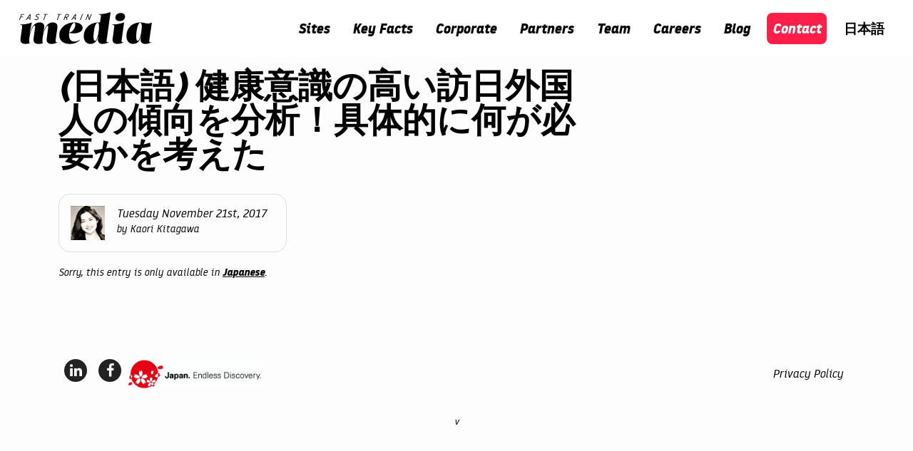

--- FILE ---
content_type: text/html; charset=UTF-8
request_url: https://fasttrainltd.com/inbound/food_health_strategies/
body_size: 5839
content:

<html lang="en-US">
<head>
	<meta charset="utf-8">
	<meta http-equiv="X-UA-Compatible" content="IE=edge">
	<meta name="viewport" content="width=device-width, initial-scale=1">
	<title>(日本語) 健康意識の高い訪日外国人の傾向を分析！具体的に何が必要かを考えた - Fast Train Media Limited</title>
	<meta name="description" content="Online media company.">
	<meta name="author" content="Fast Train Limited">
	<link rel="icon" type="image/png" sizes="16x16" href="https://cdn.cheapoguides.com/wp-content/themes/fasttrain/assets/img/fasttrain-F-16.png">
	<link rel="icon" type="image/png" sizes="32x32" href="https://cdn.cheapoguides.com/wp-content/themes/fasttrain/assets/img/fasttrain-F.png">
    <script async defer data-domain="fasttrainltd.com" src="https://167.99.172.107:80/js/plausible.js"></script>
	<meta name='robots' content='index, follow, max-image-preview:large, max-snippet:-1, max-video-preview:-1' />

	<!-- This site is optimized with the Yoast SEO plugin v18.0 - https://yoast.com/wordpress/plugins/seo/ -->
	<link rel="canonical" href="https://fasttrainltd.com/inbound/food_health_strategies/" />
	<meta property="og:locale" content="en_US" />
	<meta property="og:type" content="article" />
	<meta property="og:title" content="(日本語) 健康意識の高い訪日外国人の傾向を分析！具体的に何が必要かを考えた - Fast Train Media Limited" />
	<meta property="og:description" content="Sorry, this entry is only available in Japanese." />
	<meta property="og:url" content="https://fasttrainltd.com/inbound/food_health_strategies/" />
	<meta property="og:site_name" content="Fast Train Media Limited" />
	<meta property="article:published_time" content="2017-11-21T05:41:03+00:00" />
	<meta property="article:modified_time" content="2017-11-21T08:57:27+00:00" />
	<meta property="og:image" content="https://cdn.cheapoguides.com/wp-content/uploads/sites/5/2017/11/tokyometsite_englishmenu.jpg" />
	<meta property="og:image:width" content="1440" />
	<meta property="og:image:height" content="900" />
	<meta property="og:image:type" content="image/jpeg" />
	<meta name="twitter:card" content="summary" />
	<meta name="twitter:label1" content="Written by" />
	<meta name="twitter:data1" content="Kaori Kitagawa" />
	<script type="application/ld+json" class="yoast-schema-graph">{"@context":"https://schema.org","@graph":[{"@type":"WebSite","@id":"https://fasttrainltd.com/#website","url":"https://fasttrainltd.com/","name":"Fast Train Media Limited","description":"The company behind travel guides Tokyo Cheapo, Japan Cheapo, London Cheapo and Hong Kong Cheapo.","potentialAction":[{"@type":"SearchAction","target":{"@type":"EntryPoint","urlTemplate":"https://fasttrainltd.com/?s={search_term_string}"},"query-input":"required name=search_term_string"}],"inLanguage":"en-US"},{"@type":"ImageObject","@id":"https://fasttrainltd.com/inbound/food_health_strategies/#primaryimage","inLanguage":"en-US","url":"https://cdn.cheapoguides.com/wp-content/uploads/sites/5/2017/11/tokyometsite_englishmenu.jpg","contentUrl":"https://cdn.cheapoguides.com/wp-content/uploads/sites/5/2017/11/tokyometsite_englishmenu.jpg","width":1440,"height":900,"caption":"東京都の公式サイトから英語メニューのあるレストランが検索できる"},{"@type":"WebPage","@id":"https://fasttrainltd.com/inbound/food_health_strategies/#webpage","url":"https://fasttrainltd.com/inbound/food_health_strategies/","name":"(日本語) 健康意識の高い訪日外国人の傾向を分析！具体的に何が必要かを考えた - Fast Train Media Limited","isPartOf":{"@id":"https://fasttrainltd.com/#website"},"primaryImageOfPage":{"@id":"https://fasttrainltd.com/inbound/food_health_strategies/#primaryimage"},"datePublished":"2017-11-21T05:41:03+00:00","dateModified":"2017-11-21T08:57:27+00:00","author":{"@id":"https://fasttrainltd.com/#/schema/person/086e4d655d1bfef340a2744ee7932414"},"breadcrumb":{"@id":"https://fasttrainltd.com/inbound/food_health_strategies/#breadcrumb"},"inLanguage":"en-US","potentialAction":[{"@type":"ReadAction","target":["https://fasttrainltd.com/inbound/food_health_strategies/"]}]},{"@type":"BreadcrumbList","@id":"https://fasttrainltd.com/inbound/food_health_strategies/#breadcrumb","itemListElement":[{"@type":"ListItem","position":1,"name":"Home","item":"https://fasttrainltd.com/"},{"@type":"ListItem","position":2,"name":"(日本語) 健康意識の高い訪日外国人の傾向を分析！具体的に何が必要かを考えた"}]},{"@type":"Person","@id":"https://fasttrainltd.com/#/schema/person/086e4d655d1bfef340a2744ee7932414","name":"Kaori Kitagawa","image":{"@type":"ImageObject","@id":"https://fasttrainltd.com/#personlogo","inLanguage":"en-US","url":"https://cdn.cheapoguides.com/wp-content/uploads/sites/5/2017/11/kaori-nagy-150x150.jpg","contentUrl":"https://cdn.cheapoguides.com/wp-content/uploads/sites/5/2017/11/kaori-nagy-150x150.jpg","caption":"Kaori Kitagawa"},"url":"https://fasttrainltd.com/author/kaorikitagawa/"}]}</script>
	<!-- / Yoast SEO plugin. -->


<link rel="alternate" type="application/rss+xml" title="Fast Train Media Limited &raquo; (日本語) 健康意識の高い訪日外国人の傾向を分析！具体的に何が必要かを考えた Comments Feed" href="https://fasttrainltd.com/inbound/food_health_strategies/feed/" />
<link rel='stylesheet' id='wp-block-library-css'  href='https://cdn.cheapoguides.com/wp-includes/css/dist/block-library/style.min.css.gzip?ver=5.9' type='text/css' media='all' />
<style id='global-styles-inline-css' type='text/css'>
body{--wp--preset--color--black: #000000;--wp--preset--color--cyan-bluish-gray: #abb8c3;--wp--preset--color--white: #ffffff;--wp--preset--color--pale-pink: #f78da7;--wp--preset--color--vivid-red: #cf2e2e;--wp--preset--color--luminous-vivid-orange: #ff6900;--wp--preset--color--luminous-vivid-amber: #fcb900;--wp--preset--color--light-green-cyan: #7bdcb5;--wp--preset--color--vivid-green-cyan: #00d084;--wp--preset--color--pale-cyan-blue: #8ed1fc;--wp--preset--color--vivid-cyan-blue: #0693e3;--wp--preset--color--vivid-purple: #9b51e0;--wp--preset--gradient--vivid-cyan-blue-to-vivid-purple: linear-gradient(135deg,rgba(6,147,227,1) 0%,rgb(155,81,224) 100%);--wp--preset--gradient--light-green-cyan-to-vivid-green-cyan: linear-gradient(135deg,rgb(122,220,180) 0%,rgb(0,208,130) 100%);--wp--preset--gradient--luminous-vivid-amber-to-luminous-vivid-orange: linear-gradient(135deg,rgba(252,185,0,1) 0%,rgba(255,105,0,1) 100%);--wp--preset--gradient--luminous-vivid-orange-to-vivid-red: linear-gradient(135deg,rgba(255,105,0,1) 0%,rgb(207,46,46) 100%);--wp--preset--gradient--very-light-gray-to-cyan-bluish-gray: linear-gradient(135deg,rgb(238,238,238) 0%,rgb(169,184,195) 100%);--wp--preset--gradient--cool-to-warm-spectrum: linear-gradient(135deg,rgb(74,234,220) 0%,rgb(151,120,209) 20%,rgb(207,42,186) 40%,rgb(238,44,130) 60%,rgb(251,105,98) 80%,rgb(254,248,76) 100%);--wp--preset--gradient--blush-light-purple: linear-gradient(135deg,rgb(255,206,236) 0%,rgb(152,150,240) 100%);--wp--preset--gradient--blush-bordeaux: linear-gradient(135deg,rgb(254,205,165) 0%,rgb(254,45,45) 50%,rgb(107,0,62) 100%);--wp--preset--gradient--luminous-dusk: linear-gradient(135deg,rgb(255,203,112) 0%,rgb(199,81,192) 50%,rgb(65,88,208) 100%);--wp--preset--gradient--pale-ocean: linear-gradient(135deg,rgb(255,245,203) 0%,rgb(182,227,212) 50%,rgb(51,167,181) 100%);--wp--preset--gradient--electric-grass: linear-gradient(135deg,rgb(202,248,128) 0%,rgb(113,206,126) 100%);--wp--preset--gradient--midnight: linear-gradient(135deg,rgb(2,3,129) 0%,rgb(40,116,252) 100%);--wp--preset--duotone--dark-grayscale: url('#wp-duotone-dark-grayscale');--wp--preset--duotone--grayscale: url('#wp-duotone-grayscale');--wp--preset--duotone--purple-yellow: url('#wp-duotone-purple-yellow');--wp--preset--duotone--blue-red: url('#wp-duotone-blue-red');--wp--preset--duotone--midnight: url('#wp-duotone-midnight');--wp--preset--duotone--magenta-yellow: url('#wp-duotone-magenta-yellow');--wp--preset--duotone--purple-green: url('#wp-duotone-purple-green');--wp--preset--duotone--blue-orange: url('#wp-duotone-blue-orange');--wp--preset--font-size--small: 13px;--wp--preset--font-size--medium: 20px;--wp--preset--font-size--large: 36px;--wp--preset--font-size--x-large: 42px;}.has-black-color{color: var(--wp--preset--color--black) !important;}.has-cyan-bluish-gray-color{color: var(--wp--preset--color--cyan-bluish-gray) !important;}.has-white-color{color: var(--wp--preset--color--white) !important;}.has-pale-pink-color{color: var(--wp--preset--color--pale-pink) !important;}.has-vivid-red-color{color: var(--wp--preset--color--vivid-red) !important;}.has-luminous-vivid-orange-color{color: var(--wp--preset--color--luminous-vivid-orange) !important;}.has-luminous-vivid-amber-color{color: var(--wp--preset--color--luminous-vivid-amber) !important;}.has-light-green-cyan-color{color: var(--wp--preset--color--light-green-cyan) !important;}.has-vivid-green-cyan-color{color: var(--wp--preset--color--vivid-green-cyan) !important;}.has-pale-cyan-blue-color{color: var(--wp--preset--color--pale-cyan-blue) !important;}.has-vivid-cyan-blue-color{color: var(--wp--preset--color--vivid-cyan-blue) !important;}.has-vivid-purple-color{color: var(--wp--preset--color--vivid-purple) !important;}.has-black-background-color{background-color: var(--wp--preset--color--black) !important;}.has-cyan-bluish-gray-background-color{background-color: var(--wp--preset--color--cyan-bluish-gray) !important;}.has-white-background-color{background-color: var(--wp--preset--color--white) !important;}.has-pale-pink-background-color{background-color: var(--wp--preset--color--pale-pink) !important;}.has-vivid-red-background-color{background-color: var(--wp--preset--color--vivid-red) !important;}.has-luminous-vivid-orange-background-color{background-color: var(--wp--preset--color--luminous-vivid-orange) !important;}.has-luminous-vivid-amber-background-color{background-color: var(--wp--preset--color--luminous-vivid-amber) !important;}.has-light-green-cyan-background-color{background-color: var(--wp--preset--color--light-green-cyan) !important;}.has-vivid-green-cyan-background-color{background-color: var(--wp--preset--color--vivid-green-cyan) !important;}.has-pale-cyan-blue-background-color{background-color: var(--wp--preset--color--pale-cyan-blue) !important;}.has-vivid-cyan-blue-background-color{background-color: var(--wp--preset--color--vivid-cyan-blue) !important;}.has-vivid-purple-background-color{background-color: var(--wp--preset--color--vivid-purple) !important;}.has-black-border-color{border-color: var(--wp--preset--color--black) !important;}.has-cyan-bluish-gray-border-color{border-color: var(--wp--preset--color--cyan-bluish-gray) !important;}.has-white-border-color{border-color: var(--wp--preset--color--white) !important;}.has-pale-pink-border-color{border-color: var(--wp--preset--color--pale-pink) !important;}.has-vivid-red-border-color{border-color: var(--wp--preset--color--vivid-red) !important;}.has-luminous-vivid-orange-border-color{border-color: var(--wp--preset--color--luminous-vivid-orange) !important;}.has-luminous-vivid-amber-border-color{border-color: var(--wp--preset--color--luminous-vivid-amber) !important;}.has-light-green-cyan-border-color{border-color: var(--wp--preset--color--light-green-cyan) !important;}.has-vivid-green-cyan-border-color{border-color: var(--wp--preset--color--vivid-green-cyan) !important;}.has-pale-cyan-blue-border-color{border-color: var(--wp--preset--color--pale-cyan-blue) !important;}.has-vivid-cyan-blue-border-color{border-color: var(--wp--preset--color--vivid-cyan-blue) !important;}.has-vivid-purple-border-color{border-color: var(--wp--preset--color--vivid-purple) !important;}.has-vivid-cyan-blue-to-vivid-purple-gradient-background{background: var(--wp--preset--gradient--vivid-cyan-blue-to-vivid-purple) !important;}.has-light-green-cyan-to-vivid-green-cyan-gradient-background{background: var(--wp--preset--gradient--light-green-cyan-to-vivid-green-cyan) !important;}.has-luminous-vivid-amber-to-luminous-vivid-orange-gradient-background{background: var(--wp--preset--gradient--luminous-vivid-amber-to-luminous-vivid-orange) !important;}.has-luminous-vivid-orange-to-vivid-red-gradient-background{background: var(--wp--preset--gradient--luminous-vivid-orange-to-vivid-red) !important;}.has-very-light-gray-to-cyan-bluish-gray-gradient-background{background: var(--wp--preset--gradient--very-light-gray-to-cyan-bluish-gray) !important;}.has-cool-to-warm-spectrum-gradient-background{background: var(--wp--preset--gradient--cool-to-warm-spectrum) !important;}.has-blush-light-purple-gradient-background{background: var(--wp--preset--gradient--blush-light-purple) !important;}.has-blush-bordeaux-gradient-background{background: var(--wp--preset--gradient--blush-bordeaux) !important;}.has-luminous-dusk-gradient-background{background: var(--wp--preset--gradient--luminous-dusk) !important;}.has-pale-ocean-gradient-background{background: var(--wp--preset--gradient--pale-ocean) !important;}.has-electric-grass-gradient-background{background: var(--wp--preset--gradient--electric-grass) !important;}.has-midnight-gradient-background{background: var(--wp--preset--gradient--midnight) !important;}.has-small-font-size{font-size: var(--wp--preset--font-size--small) !important;}.has-medium-font-size{font-size: var(--wp--preset--font-size--medium) !important;}.has-large-font-size{font-size: var(--wp--preset--font-size--large) !important;}.has-x-large-font-size{font-size: var(--wp--preset--font-size--x-large) !important;}
</style>
<link rel='stylesheet' id='ppress-frontend-css'  href='https://cdn.cheapoguides.com/wp-content/plugins/wp-user-avatar/assets/css/frontend.min.css.gzip?ver=3.2.7' type='text/css' media='all' />
<link rel='stylesheet' id='ppress-flatpickr-css'  href='https://cdn.cheapoguides.com/wp-content/plugins/wp-user-avatar/assets/flatpickr/flatpickr.min.css.gzip?ver=3.2.7' type='text/css' media='all' />
<link rel='stylesheet' id='ppress-select2-css'  href='https://cdn.cheapoguides.com/wp-content/plugins/wp-user-avatar/assets/select2/select2.min.css.gzip?ver=5.9' type='text/css' media='all' />
<link rel='stylesheet' id='font-awesome-css'  href='https://cdn.cheapoguides.com/wp-content/themes/fasttrain/assets/fonts/font-awesome/css/font-awesome.min.css.gzip?ver=20260104032224' type='text/css' media='all' />
<link rel='stylesheet' id='styles-css'  href='https://cdn.cheapoguides.com/wp-content/themes/fasttrain/assets/css/styles.css.gzip?ver=20260104032224' type='text/css' media='all' />
<script type='text/javascript' src='https://cdn.cheapoguides.com/wp-includes/js/jquery/jquery.min.js.gzip?ver=3.6.0' id='jquery-core-js'></script>
<script type='text/javascript' src='https://cdn.cheapoguides.com/wp-includes/js/jquery/jquery-migrate.min.js.gzip?ver=3.3.2' id='jquery-migrate-js'></script>
<script type='text/javascript' src='https://cdn.cheapoguides.com/wp-content/plugins/wp-user-avatar/assets/flatpickr/flatpickr.min.js.gzip?ver=5.9' id='ppress-flatpickr-js'></script>
<script type='text/javascript' src='https://cdn.cheapoguides.com/wp-content/plugins/wp-user-avatar/assets/select2/select2.min.js.gzip?ver=5.9' id='ppress-select2-js'></script>
<link rel="https://api.w.org/" href="https://fasttrainltd.com/wp-json/" /><link rel="alternate" type="application/json" href="https://fasttrainltd.com/wp-json/wp/v2/posts/243" /><link rel="EditURI" type="application/rsd+xml" title="RSD" href="https://fasttrainltd.com/xmlrpc.php?rsd" />
<link rel="wlwmanifest" type="application/wlwmanifest+xml" href="https://fasttrainltd.com/wp-includes/wlwmanifest.xml" /> 
<meta name="generator" content="WordPress 5.9" />
<link rel='shortlink' href='https://fasttrainltd.com/?p=243' />
<style type="text/css">
.qtranxs_flag_en {background-image: url(https://cdn.cheapoguides.com/wp-content/plugins/qtranslate-x/flags/gb.png); background-repeat: no-repeat;}
.qtranxs_flag_ja {background-image: url(https://cdn.cheapoguides.com/wp-content/plugins/qtranslate-x/flags/jp.png); background-repeat: no-repeat;}
</style>
<link hreflang="en" href="https://fasttrainltd.com/en/inbound/food_health_strategies/" rel="alternate" />
<link hreflang="ja" href="https://fasttrainltd.com/ja/inbound/food_health_strategies/" rel="alternate" />
<link hreflang="x-default" href="https://fasttrainltd.com/inbound/food_health_strategies/" rel="alternate" />
<meta name="generator" content="qTranslate-X 3.4.6.8" />

	<!-- HTML5 Shim and Respond.js IE8 support of HTML5 elements and media queries -->
	<!-- WARNING: Respond.js doesn't work if you view the page via file:// -->
	<!--[if lt IE 9]>
		<script src="https://oss.maxcdn.com/libs/html5shiv/3.7.0/html5shiv.js"></script>
		<script src="https://oss.maxcdn.com/libs/respond.js/1.4.2/respond.min.js"></script>
	<![endif]-->
</head>
<body id="page-top">
	<!-- section: Google Analytics -->
<script>
  if (document.location.hostname != "localhost") {
	(function(b,o,i,l,e,r){b.GoogleAnalyticsObject=l;b[l]||(b[l]=
	function(){(b[l].q=b[l].q||[]).push(arguments)});b[l].l=+new Date;
	e=o.createElement(i);r=o.getElementsByTagName(i)[0];
	e.src='//www.google-analytics.com/analytics.js';
	r.parentNode.insertBefore(e,r)}(window,document,'script','ga'));
  }
  else {
	  ga = function(arg) { console.log("ga:", arguments) }
  }
  ga('create','UA-37428744-15','auto');ga('send','pageview');
</script>
<!-- /section: Google Analytics -->
	<nav id="navbar" class="navbar test-class">
	<div class="wrapper navbar__wrapper">
		<a class="navbar-brand page-scroll" href="https://fasttrainltd.com/" title="Fast Train Media Limited">
			<img src="https://cdn.cheapoguides.com/wp-content/themes/fasttrain/assets/img/fast-train-logo.svg.gzip" alt="Fast Train Media" class="logo">
		</a>
		<button type="button" class="navbar-toggle" id="navbar-toggle">
			<span class="sr-only">Toggle navigation</span>
			<span class="icon-bar"></span>
			<span class="icon-bar"></span>
		</button>
		<div class="collapse navbar-collapse" id="navbar-collapse">
			<ul class="nav navbar-nav">
				<li class="hidden"><a href="/"></a></li>
				<li><a class="page-scroll" href="https://fasttrainltd.com/#portfolio" data-target="#portfolio">Sites</a></li>
				<li><a class="page-scroll" href="https://fasttrainltd.com/#key-facts" data-target="#key-facts">Key Facts</a></li>
				<li><a class="page-scroll" href="https://fasttrainltd.com/#about" data-target="#about">Corporate</a></li>
				<li><a class="page-scroll" href="https://fasttrainltd.com/#partners" data-target="#partners">Partners</a></li>
				<li><a class="page-scroll" href="https://fasttrainltd.com/#team" data-target="#team">Team</a></li>
				<li><a href="https://fasttrainltd.com/careers/">Careers</a></li>
				<li><a href="https://fasttrainltd.com/blog/">Blog</a></li>
				<li><a class="page-scroll nav__button" href="https://fasttrainltd.com/#contact" data-target="#contact">Contact</a></li>
				<li><a href="https://fasttrainltd.com/ja/">日本語</a></li>
			</ul>
		</div>
	</div>
</nav>






<!-- Hero -->
<header style="display: none">
	<div class="container">
		<div class="intro-text" style="padding: 0; padding-top: 150px">
		</div>
	</div>
</header>
<section class="post post__single">
	<div class="container">
		<div class="row">
			<div class="col-md-offset-2 col-md-8 end">
				<article id="post-243" class="post-243 post type-post status-publish format-standard has-post-thumbnail hentry category-inbound category-news tag-organicfood tag-tourism tag-9 tag-12 tag-10 tag-11">
					<h1 class="heading post__heading">(日本語) 健康意識の高い訪日外国人の傾向を分析！具体的に何が必要かを考えた</h1>
					<p class="date"><div class="author-meta">
		<div><img data-del="avatar" alt="Kaori Kitagawa" src='https://cdn.cheapoguides.com/wp-content/uploads/sites/5/2017/11/kaori-nagy-150x150.jpg' class='avatar pp-user-avatar avatar-48 photo ' height='48' width='48'/></div>
		<div>
			<time class="updated" datetime="2017-11-21T05:41:03+00:00">Tuesday November 21st, 2017</time><p class="byline author">by Kaori Kitagawa</p></div>
	</div></p>
					<div>
						<p class="qtranxs-available-languages-message qtranxs-available-languages-message-en">Sorry, this entry is only available in <a href="https://fasttrainltd.com/ja/inbound/food_health_strategies/" class="qtranxs-available-language-link qtranxs-available-language-link-ja" title="日本語">Japanese</a>.</p>
					</div>
					<div class="post-actions"></div>
				</article>
			</div>
		</div>
	</div>
</section>


	<!-- Footer section -->
<footer class="footer">
	<div class="container">
		<div class="row">
			<div class="col-md-6">
				<ul class="social-buttons">
					<li><a href="https://www.linkedin.com/company/fast-train-ltd." target="_blank"><i class="fa fa-linkedin"></i></a></li>
					<li><a href="https://facebook.com/fasttrainltd/" target="_blank"><i class="fa fa-facebook"></i></a></li>
					<li><img src="https://cdn.cheapoguides.com/wp-content/themes/fasttrain/assets/img/endless-discovery-logo.jpg" alt="Japan - Endless Discovery"></li>
				</ul>
			</div>
			<div class="col-md-6">
				<ul class="quick-links">
					<li><a href="/privacy-policy/">Privacy Policy</a></li>
<!--					<li><a href="/commerce-disclosure-japan/">Commerce disclosure</a></li> -->
				</ul>
			</div>
		</div>
	</div>
</footer>
	<script type='text/javascript' id='ppress-frontend-script-js-extra'>
/* <![CDATA[ */
var pp_ajax_form = {"ajaxurl":"https:\/\/fasttrainltd.com\/wp-admin\/admin-ajax.php","confirm_delete":"Are you sure?","deleting_text":"Deleting...","deleting_error":"An error occurred. Please try again.","nonce":"c62d18d166","disable_ajax_form":"false"};
/* ]]> */
</script>
<script type='text/javascript' src='https://cdn.cheapoguides.com/wp-content/plugins/wp-user-avatar/assets/js/frontend.min.js.gzip?ver=3.2.7' id='ppress-frontend-script-js'></script>
<script type='text/javascript' src='https://cdn.cheapoguides.com/wp-content/themes/fasttrain/assets/js/bundle.min.js.gzip?ver=20260104032224' id='application-js'></script>
	<script>
document.body.onload = function() {
	var fonts = ['Montserrat:400,700','Kaushan+Script', 'Droid+Serif:400,700,400italic,700italic', 'Roboto+Slab:400,100,300,700'];
	var url = 'https://fonts.googleapis.com/css?family=';
	fonts.forEach(function(font) {
		// To load multiple fonts in one call we just separete the fonts with the | character
		url += font + "|";
	});
	url = url.replace(/\|$/, '');
	loadFont(url);
}

function loadFont(url) {
	var xhr = new XMLHttpRequest();
	xhr.open('GET', url, true);
	xhr.onreadystatechange = function () {
		if (xhr.readyState == 4 && xhr.status == 200) {
			var style = document.createElement('style');
			style.innerHTML = xhr.responseText;
			document.head.appendChild(style);
		}
	};
	xhr.send();
}
</script>
	<div style="text-align: center; margin-top: 2em"><small>v</small></div>
<script defer src="https://static.cloudflareinsights.com/beacon.min.js/vcd15cbe7772f49c399c6a5babf22c1241717689176015" integrity="sha512-ZpsOmlRQV6y907TI0dKBHq9Md29nnaEIPlkf84rnaERnq6zvWvPUqr2ft8M1aS28oN72PdrCzSjY4U6VaAw1EQ==" data-cf-beacon='{"version":"2024.11.0","token":"ec72b395d5ff40f8900a13559c071635","r":1,"server_timing":{"name":{"cfCacheStatus":true,"cfEdge":true,"cfExtPri":true,"cfL4":true,"cfOrigin":true,"cfSpeedBrain":true},"location_startswith":null}}' crossorigin="anonymous"></script>
</body>
</html>

<!--
Performance optimized by W3 Total Cache. Learn more: https://www.boldgrid.com/w3-total-cache/

Content Delivery Network via Amazon Web Services: S3: cdn.cheapoguides.com

Served from: fasttrainltd.com @ 2026-01-20 04:07:18 by W3 Total Cache
-->

--- FILE ---
content_type: text/css
request_url: https://cdn.cheapoguides.com/wp-content/themes/fasttrain/assets/css/styles.css.gzip?ver=20260104032224
body_size: 259247
content:
@font-face{font-family:'nowaybold_italic';src:url([data-uri]) format("woff2"),url([data-uri]) format("woff"),url("../fonts/noway/Noway-Bold-Italic-webfont/noway_bold_italic-webfont.ttf") format("truetype"),url("../fonts/noway/Noway-Bold-Italic-webfont/noway_bold_italic-webfont.svg#nowaybold_italic") format("svg");font-weight:normal;font-style:normal}@font-face{font-family:'nowayregular_italic';src:url([data-uri]) format("woff2"),url([data-uri]) format("woff"),url("../fonts/noway/Noway-Regular-Italic-webfont/noway_regular_italic-webfont.ttf") format("truetype"),url("../fonts/noway/Noway-Regular-Italic-webfont/noway_regular_italic-webfont.svg#noway_regularitalic") format("svg");font-weight:normal;font-style:normal}@font-face{font-family:'nowaylight_italic';src:url([data-uri]) format("woff2"),url([data-uri]) format("woff"),url("../fonts/noway/Noway-Light-Italic-webfont/noway_light_italic-webfont.ttf") format("truetype"),url("../fonts/noway/Noway-Light-Italic-webfont/noway_light_italic-webfont.svg#nowaylight_italic") format("svg");font-weight:normal;font-style:normal}@font-face{font-family:'noway_icons';src:url("../fonts/noway/Noway-Icons-webfont/noway-icons-webfont.eot");src:url("../fonts/noway/Noway-Icons-webfont/noway-icons-webfont.eot?#iefix") format("embedded-opentype"),url("../fonts/noway/Noway-Icons-webfont/noway-icons-webfont.woff2") format("woff2"),url("../fonts/noway/Noway-Icons-webfont/noway-icons-webfont.woff") format("woff"),url("../fonts/noway/Noway-Icons-webfont/noway-icons-webfont.ttf") format("truetype"),url("../fonts/noway/Noway-Icons-webfont/noway-icons-webfont.svg#noway_icons") format("svg");font-weight:normal;font-style:normal}/*!
 * Bootstrap Grid v5.3.1 (https://getbootstrap.com/)
 * Copyright 2011-2023 The Bootstrap Authors
 * Licensed under MIT (https://github.com/twbs/bootstrap/blob/main/LICENSE)
 */.container,.container-fluid,.container-lg,.container-md,.container-sm,.container-xl,.container-xxl{--bs-gutter-x:1.5rem;--bs-gutter-y:0;width:100%;padding-right:calc(var(--bs-gutter-x) * .5);padding-left:calc(var(--bs-gutter-x) * .5);margin-right:auto;margin-left:auto}@media (min-width: 576px){.container,.container-sm{max-width:540px}}@media (min-width: 768px){.container,.container-md,.container-sm{max-width:720px}}@media (min-width: 992px){.container,.container-lg,.container-md,.container-sm{max-width:960px}}@media (min-width: 1200px){.container,.container-lg,.container-md,.container-sm,.container-xl{max-width:1140px}}@media (min-width: 1400px){.container,.container-lg,.container-md,.container-sm,.container-xl,.container-xxl{max-width:1320px}}:root{--bs-breakpoint-xs:0;--bs-breakpoint-sm:576px;--bs-breakpoint-md:768px;--bs-breakpoint-lg:992px;--bs-breakpoint-xl:1200px;--bs-breakpoint-xxl:1400px}.row{--bs-gutter-x:1.5rem;--bs-gutter-y:0;display:flex;flex-wrap:wrap;margin-top:calc(-1 * var(--bs-gutter-y));margin-right:calc(-.5 * var(--bs-gutter-x));margin-left:calc(-.5 * var(--bs-gutter-x))}.row>*{box-sizing:border-box;flex-shrink:0;width:100%;max-width:100%;padding-right:calc(var(--bs-gutter-x) * .5);padding-left:calc(var(--bs-gutter-x) * .5);margin-top:var(--bs-gutter-y)}.col{flex:1 0 0%}.row-cols-auto>*{flex:0 0 auto;width:auto}.row-cols-1>*{flex:0 0 auto;width:100%}.row-cols-2>*{flex:0 0 auto;width:50%}.row-cols-3>*{flex:0 0 auto;width:33.3333333333%}.row-cols-4>*{flex:0 0 auto;width:25%}.row-cols-5>*{flex:0 0 auto;width:20%}.row-cols-6>*{flex:0 0 auto;width:16.6666666667%}.col-auto{flex:0 0 auto;width:auto}.col-1{flex:0 0 auto;width:8.33333333%}.col-2{flex:0 0 auto;width:16.66666667%}.col-3{flex:0 0 auto;width:25%}.col-4{flex:0 0 auto;width:33.33333333%}.col-5{flex:0 0 auto;width:41.66666667%}.col-6{flex:0 0 auto;width:50%}.col-7{flex:0 0 auto;width:58.33333333%}.col-8{flex:0 0 auto;width:66.66666667%}.col-9{flex:0 0 auto;width:75%}.col-10{flex:0 0 auto;width:83.33333333%}.col-11{flex:0 0 auto;width:91.66666667%}.col-12{flex:0 0 auto;width:100%}.offset-1{margin-left:8.33333333%}.offset-2{margin-left:16.66666667%}.offset-3{margin-left:25%}.offset-4{margin-left:33.33333333%}.offset-5{margin-left:41.66666667%}.offset-6{margin-left:50%}.offset-7{margin-left:58.33333333%}.offset-8{margin-left:66.66666667%}.offset-9{margin-left:75%}.offset-10{margin-left:83.33333333%}.offset-11{margin-left:91.66666667%}.g-0,.gx-0{--bs-gutter-x:0}.g-0,.gy-0{--bs-gutter-y:0}.g-1,.gx-1{--bs-gutter-x:0.25rem}.g-1,.gy-1{--bs-gutter-y:0.25rem}.g-2,.gx-2{--bs-gutter-x:0.5rem}.g-2,.gy-2{--bs-gutter-y:0.5rem}.g-3,.gx-3{--bs-gutter-x:1rem}.g-3,.gy-3{--bs-gutter-y:1rem}.g-4,.gx-4{--bs-gutter-x:1.5rem}.g-4,.gy-4{--bs-gutter-y:1.5rem}.g-5,.gx-5{--bs-gutter-x:3rem}.g-5,.gy-5{--bs-gutter-y:3rem}@media (min-width: 576px){.col-sm{flex:1 0 0%}.row-cols-sm-auto>*{flex:0 0 auto;width:auto}.row-cols-sm-1>*{flex:0 0 auto;width:100%}.row-cols-sm-2>*{flex:0 0 auto;width:50%}.row-cols-sm-3>*{flex:0 0 auto;width:33.3333333333%}.row-cols-sm-4>*{flex:0 0 auto;width:25%}.row-cols-sm-5>*{flex:0 0 auto;width:20%}.row-cols-sm-6>*{flex:0 0 auto;width:16.6666666667%}.col-sm-auto{flex:0 0 auto;width:auto}.col-sm-1{flex:0 0 auto;width:8.33333333%}.col-sm-2{flex:0 0 auto;width:16.66666667%}.col-sm-3{flex:0 0 auto;width:25%}.col-sm-4{flex:0 0 auto;width:33.33333333%}.col-sm-5{flex:0 0 auto;width:41.66666667%}.col-sm-6{flex:0 0 auto;width:50%}.col-sm-7{flex:0 0 auto;width:58.33333333%}.col-sm-8{flex:0 0 auto;width:66.66666667%}.col-sm-9{flex:0 0 auto;width:75%}.col-sm-10{flex:0 0 auto;width:83.33333333%}.col-sm-11{flex:0 0 auto;width:91.66666667%}.col-sm-12{flex:0 0 auto;width:100%}.offset-sm-0{margin-left:0}.offset-sm-1{margin-left:8.33333333%}.offset-sm-2{margin-left:16.66666667%}.offset-sm-3{margin-left:25%}.offset-sm-4{margin-left:33.33333333%}.offset-sm-5{margin-left:41.66666667%}.offset-sm-6{margin-left:50%}.offset-sm-7{margin-left:58.33333333%}.offset-sm-8{margin-left:66.66666667%}.offset-sm-9{margin-left:75%}.offset-sm-10{margin-left:83.33333333%}.offset-sm-11{margin-left:91.66666667%}.g-sm-0,.gx-sm-0{--bs-gutter-x:0}.g-sm-0,.gy-sm-0{--bs-gutter-y:0}.g-sm-1,.gx-sm-1{--bs-gutter-x:0.25rem}.g-sm-1,.gy-sm-1{--bs-gutter-y:0.25rem}.g-sm-2,.gx-sm-2{--bs-gutter-x:0.5rem}.g-sm-2,.gy-sm-2{--bs-gutter-y:0.5rem}.g-sm-3,.gx-sm-3{--bs-gutter-x:1rem}.g-sm-3,.gy-sm-3{--bs-gutter-y:1rem}.g-sm-4,.gx-sm-4{--bs-gutter-x:1.5rem}.g-sm-4,.gy-sm-4{--bs-gutter-y:1.5rem}.g-sm-5,.gx-sm-5{--bs-gutter-x:3rem}.g-sm-5,.gy-sm-5{--bs-gutter-y:3rem}}@media (min-width: 768px){.col-md{flex:1 0 0%}.row-cols-md-auto>*{flex:0 0 auto;width:auto}.row-cols-md-1>*{flex:0 0 auto;width:100%}.row-cols-md-2>*{flex:0 0 auto;width:50%}.row-cols-md-3>*{flex:0 0 auto;width:33.3333333333%}.row-cols-md-4>*{flex:0 0 auto;width:25%}.row-cols-md-5>*{flex:0 0 auto;width:20%}.row-cols-md-6>*{flex:0 0 auto;width:16.6666666667%}.col-md-auto{flex:0 0 auto;width:auto}.col-md-1{flex:0 0 auto;width:8.33333333%}.col-md-2{flex:0 0 auto;width:16.66666667%}.col-md-3{flex:0 0 auto;width:25%}.col-md-4{flex:0 0 auto;width:33.33333333%}.col-md-5{flex:0 0 auto;width:41.66666667%}.col-md-6{flex:0 0 auto;width:50%}.col-md-7{flex:0 0 auto;width:58.33333333%}.col-md-8{flex:0 0 auto;width:66.66666667%}.col-md-9{flex:0 0 auto;width:75%}.col-md-10{flex:0 0 auto;width:83.33333333%}.col-md-11{flex:0 0 auto;width:91.66666667%}.col-md-12{flex:0 0 auto;width:100%}.offset-md-0{margin-left:0}.offset-md-1{margin-left:8.33333333%}.offset-md-2{margin-left:16.66666667%}.offset-md-3{margin-left:25%}.offset-md-4{margin-left:33.33333333%}.offset-md-5{margin-left:41.66666667%}.offset-md-6{margin-left:50%}.offset-md-7{margin-left:58.33333333%}.offset-md-8{margin-left:66.66666667%}.offset-md-9{margin-left:75%}.offset-md-10{margin-left:83.33333333%}.offset-md-11{margin-left:91.66666667%}.g-md-0,.gx-md-0{--bs-gutter-x:0}.g-md-0,.gy-md-0{--bs-gutter-y:0}.g-md-1,.gx-md-1{--bs-gutter-x:0.25rem}.g-md-1,.gy-md-1{--bs-gutter-y:0.25rem}.g-md-2,.gx-md-2{--bs-gutter-x:0.5rem}.g-md-2,.gy-md-2{--bs-gutter-y:0.5rem}.g-md-3,.gx-md-3{--bs-gutter-x:1rem}.g-md-3,.gy-md-3{--bs-gutter-y:1rem}.g-md-4,.gx-md-4{--bs-gutter-x:1.5rem}.g-md-4,.gy-md-4{--bs-gutter-y:1.5rem}.g-md-5,.gx-md-5{--bs-gutter-x:3rem}.g-md-5,.gy-md-5{--bs-gutter-y:3rem}}@media (min-width: 992px){.col-lg{flex:1 0 0%}.row-cols-lg-auto>*{flex:0 0 auto;width:auto}.row-cols-lg-1>*{flex:0 0 auto;width:100%}.row-cols-lg-2>*{flex:0 0 auto;width:50%}.row-cols-lg-3>*{flex:0 0 auto;width:33.3333333333%}.row-cols-lg-4>*{flex:0 0 auto;width:25%}.row-cols-lg-5>*{flex:0 0 auto;width:20%}.row-cols-lg-6>*{flex:0 0 auto;width:16.6666666667%}.col-lg-auto{flex:0 0 auto;width:auto}.col-lg-1{flex:0 0 auto;width:8.33333333%}.col-lg-2{flex:0 0 auto;width:16.66666667%}.col-lg-3{flex:0 0 auto;width:25%}.col-lg-4{flex:0 0 auto;width:33.33333333%}.col-lg-5{flex:0 0 auto;width:41.66666667%}.col-lg-6{flex:0 0 auto;width:50%}.col-lg-7{flex:0 0 auto;width:58.33333333%}.col-lg-8{flex:0 0 auto;width:66.66666667%}.col-lg-9{flex:0 0 auto;width:75%}.col-lg-10{flex:0 0 auto;width:83.33333333%}.col-lg-11{flex:0 0 auto;width:91.66666667%}.col-lg-12{flex:0 0 auto;width:100%}.offset-lg-0{margin-left:0}.offset-lg-1{margin-left:8.33333333%}.offset-lg-2{margin-left:16.66666667%}.offset-lg-3{margin-left:25%}.offset-lg-4{margin-left:33.33333333%}.offset-lg-5{margin-left:41.66666667%}.offset-lg-6{margin-left:50%}.offset-lg-7{margin-left:58.33333333%}.offset-lg-8{margin-left:66.66666667%}.offset-lg-9{margin-left:75%}.offset-lg-10{margin-left:83.33333333%}.offset-lg-11{margin-left:91.66666667%}.g-lg-0,.gx-lg-0{--bs-gutter-x:0}.g-lg-0,.gy-lg-0{--bs-gutter-y:0}.g-lg-1,.gx-lg-1{--bs-gutter-x:0.25rem}.g-lg-1,.gy-lg-1{--bs-gutter-y:0.25rem}.g-lg-2,.gx-lg-2{--bs-gutter-x:0.5rem}.g-lg-2,.gy-lg-2{--bs-gutter-y:0.5rem}.g-lg-3,.gx-lg-3{--bs-gutter-x:1rem}.g-lg-3,.gy-lg-3{--bs-gutter-y:1rem}.g-lg-4,.gx-lg-4{--bs-gutter-x:1.5rem}.g-lg-4,.gy-lg-4{--bs-gutter-y:1.5rem}.g-lg-5,.gx-lg-5{--bs-gutter-x:3rem}.g-lg-5,.gy-lg-5{--bs-gutter-y:3rem}}@media (min-width: 1200px){.col-xl{flex:1 0 0%}.row-cols-xl-auto>*{flex:0 0 auto;width:auto}.row-cols-xl-1>*{flex:0 0 auto;width:100%}.row-cols-xl-2>*{flex:0 0 auto;width:50%}.row-cols-xl-3>*{flex:0 0 auto;width:33.3333333333%}.row-cols-xl-4>*{flex:0 0 auto;width:25%}.row-cols-xl-5>*{flex:0 0 auto;width:20%}.row-cols-xl-6>*{flex:0 0 auto;width:16.6666666667%}.col-xl-auto{flex:0 0 auto;width:auto}.col-xl-1{flex:0 0 auto;width:8.33333333%}.col-xl-2{flex:0 0 auto;width:16.66666667%}.col-xl-3{flex:0 0 auto;width:25%}.col-xl-4{flex:0 0 auto;width:33.33333333%}.col-xl-5{flex:0 0 auto;width:41.66666667%}.col-xl-6{flex:0 0 auto;width:50%}.col-xl-7{flex:0 0 auto;width:58.33333333%}.col-xl-8{flex:0 0 auto;width:66.66666667%}.col-xl-9{flex:0 0 auto;width:75%}.col-xl-10{flex:0 0 auto;width:83.33333333%}.col-xl-11{flex:0 0 auto;width:91.66666667%}.col-xl-12{flex:0 0 auto;width:100%}.offset-xl-0{margin-left:0}.offset-xl-1{margin-left:8.33333333%}.offset-xl-2{margin-left:16.66666667%}.offset-xl-3{margin-left:25%}.offset-xl-4{margin-left:33.33333333%}.offset-xl-5{margin-left:41.66666667%}.offset-xl-6{margin-left:50%}.offset-xl-7{margin-left:58.33333333%}.offset-xl-8{margin-left:66.66666667%}.offset-xl-9{margin-left:75%}.offset-xl-10{margin-left:83.33333333%}.offset-xl-11{margin-left:91.66666667%}.g-xl-0,.gx-xl-0{--bs-gutter-x:0}.g-xl-0,.gy-xl-0{--bs-gutter-y:0}.g-xl-1,.gx-xl-1{--bs-gutter-x:0.25rem}.g-xl-1,.gy-xl-1{--bs-gutter-y:0.25rem}.g-xl-2,.gx-xl-2{--bs-gutter-x:0.5rem}.g-xl-2,.gy-xl-2{--bs-gutter-y:0.5rem}.g-xl-3,.gx-xl-3{--bs-gutter-x:1rem}.g-xl-3,.gy-xl-3{--bs-gutter-y:1rem}.g-xl-4,.gx-xl-4{--bs-gutter-x:1.5rem}.g-xl-4,.gy-xl-4{--bs-gutter-y:1.5rem}.g-xl-5,.gx-xl-5{--bs-gutter-x:3rem}.g-xl-5,.gy-xl-5{--bs-gutter-y:3rem}}@media (min-width: 1400px){.col-xxl{flex:1 0 0%}.row-cols-xxl-auto>*{flex:0 0 auto;width:auto}.row-cols-xxl-1>*{flex:0 0 auto;width:100%}.row-cols-xxl-2>*{flex:0 0 auto;width:50%}.row-cols-xxl-3>*{flex:0 0 auto;width:33.3333333333%}.row-cols-xxl-4>*{flex:0 0 auto;width:25%}.row-cols-xxl-5>*{flex:0 0 auto;width:20%}.row-cols-xxl-6>*{flex:0 0 auto;width:16.6666666667%}.col-xxl-auto{flex:0 0 auto;width:auto}.col-xxl-1{flex:0 0 auto;width:8.33333333%}.col-xxl-2{flex:0 0 auto;width:16.66666667%}.col-xxl-3{flex:0 0 auto;width:25%}.col-xxl-4{flex:0 0 auto;width:33.33333333%}.col-xxl-5{flex:0 0 auto;width:41.66666667%}.col-xxl-6{flex:0 0 auto;width:50%}.col-xxl-7{flex:0 0 auto;width:58.33333333%}.col-xxl-8{flex:0 0 auto;width:66.66666667%}.col-xxl-9{flex:0 0 auto;width:75%}.col-xxl-10{flex:0 0 auto;width:83.33333333%}.col-xxl-11{flex:0 0 auto;width:91.66666667%}.col-xxl-12{flex:0 0 auto;width:100%}.offset-xxl-0{margin-left:0}.offset-xxl-1{margin-left:8.33333333%}.offset-xxl-2{margin-left:16.66666667%}.offset-xxl-3{margin-left:25%}.offset-xxl-4{margin-left:33.33333333%}.offset-xxl-5{margin-left:41.66666667%}.offset-xxl-6{margin-left:50%}.offset-xxl-7{margin-left:58.33333333%}.offset-xxl-8{margin-left:66.66666667%}.offset-xxl-9{margin-left:75%}.offset-xxl-10{margin-left:83.33333333%}.offset-xxl-11{margin-left:91.66666667%}.g-xxl-0,.gx-xxl-0{--bs-gutter-x:0}.g-xxl-0,.gy-xxl-0{--bs-gutter-y:0}.g-xxl-1,.gx-xxl-1{--bs-gutter-x:0.25rem}.g-xxl-1,.gy-xxl-1{--bs-gutter-y:0.25rem}.g-xxl-2,.gx-xxl-2{--bs-gutter-x:0.5rem}.g-xxl-2,.gy-xxl-2{--bs-gutter-y:0.5rem}.g-xxl-3,.gx-xxl-3{--bs-gutter-x:1rem}.g-xxl-3,.gy-xxl-3{--bs-gutter-y:1rem}.g-xxl-4,.gx-xxl-4{--bs-gutter-x:1.5rem}.g-xxl-4,.gy-xxl-4{--bs-gutter-y:1.5rem}.g-xxl-5,.gx-xxl-5{--bs-gutter-x:3rem}.g-xxl-5,.gy-xxl-5{--bs-gutter-y:3rem}}.d-inline{display:inline !important}.d-inline-block{display:inline-block !important}.d-block{display:block !important}.d-grid{display:grid !important}.d-inline-grid{display:inline-grid !important}.d-table{display:table !important}.d-table-row{display:table-row !important}.d-table-cell{display:table-cell !important}.d-flex{display:flex !important}.d-inline-flex{display:inline-flex !important}.d-none{display:none !important}.flex-fill{flex:1 1 auto !important}.flex-row{flex-direction:row !important}.flex-column{flex-direction:column !important}.flex-row-reverse{flex-direction:row-reverse !important}.flex-column-reverse{flex-direction:column-reverse !important}.flex-grow-0{flex-grow:0 !important}.flex-grow-1{flex-grow:1 !important}.flex-shrink-0{flex-shrink:0 !important}.flex-shrink-1{flex-shrink:1 !important}.flex-wrap{flex-wrap:wrap !important}.flex-nowrap{flex-wrap:nowrap !important}.flex-wrap-reverse{flex-wrap:wrap-reverse !important}.justify-content-start{justify-content:flex-start !important}.justify-content-end{justify-content:flex-end !important}.justify-content-center{justify-content:center !important}.justify-content-between{justify-content:space-between !important}.justify-content-around{justify-content:space-around !important}.justify-content-evenly{justify-content:space-evenly !important}.align-items-start{align-items:flex-start !important}.align-items-end{align-items:flex-end !important}.align-items-center{align-items:center !important}.align-items-baseline{align-items:baseline !important}.align-items-stretch{align-items:stretch !important}.align-content-start{align-content:flex-start !important}.align-content-end{align-content:flex-end !important}.align-content-center{align-content:center !important}.align-content-between{align-content:space-between !important}.align-content-around{align-content:space-around !important}.align-content-stretch{align-content:stretch !important}.align-self-auto{align-self:auto !important}.align-self-start{align-self:flex-start !important}.align-self-end{align-self:flex-end !important}.align-self-center{align-self:center !important}.align-self-baseline{align-self:baseline !important}.align-self-stretch{align-self:stretch !important}.order-first{order:-1 !important}.order-0{order:0 !important}.order-1{order:1 !important}.order-2{order:2 !important}.order-3{order:3 !important}.order-4{order:4 !important}.order-5{order:5 !important}.order-last{order:6 !important}.m-0{margin:0 !important}.m-1{margin:0.25rem !important}.m-2{margin:0.5rem !important}.m-3{margin:1rem !important}.m-4{margin:1.5rem !important}.m-5{margin:3rem !important}.m-auto{margin:auto !important}.mx-0{margin-right:0 !important;margin-left:0 !important}.mx-1{margin-right:0.25rem !important;margin-left:0.25rem !important}.mx-2{margin-right:0.5rem !important;margin-left:0.5rem !important}.mx-3{margin-right:1rem !important;margin-left:1rem !important}.mx-4{margin-right:1.5rem !important;margin-left:1.5rem !important}.mx-5{margin-right:3rem !important;margin-left:3rem !important}.mx-auto{margin-right:auto !important;margin-left:auto !important}.my-0{margin-top:0 !important;margin-bottom:0 !important}.my-1{margin-top:0.25rem !important;margin-bottom:0.25rem !important}.my-2{margin-top:0.5rem !important;margin-bottom:0.5rem !important}.my-3{margin-top:1rem !important;margin-bottom:1rem !important}.my-4{margin-top:1.5rem !important;margin-bottom:1.5rem !important}.my-5{margin-top:3rem !important;margin-bottom:3rem !important}.my-auto{margin-top:auto !important;margin-bottom:auto !important}.mt-0{margin-top:0 !important}.mt-1{margin-top:0.25rem !important}.mt-2{margin-top:0.5rem !important}.mt-3{margin-top:1rem !important}.mt-4{margin-top:1.5rem !important}.mt-5{margin-top:3rem !important}.mt-auto{margin-top:auto !important}.me-0{margin-right:0 !important}.me-1{margin-right:0.25rem !important}.me-2{margin-right:0.5rem !important}.me-3{margin-right:1rem !important}.me-4{margin-right:1.5rem !important}.me-5{margin-right:3rem !important}.me-auto{margin-right:auto !important}.mb-0{margin-bottom:0 !important}.mb-1{margin-bottom:0.25rem !important}.mb-2{margin-bottom:0.5rem !important}.mb-3{margin-bottom:1rem !important}.mb-4{margin-bottom:1.5rem !important}.mb-5{margin-bottom:3rem !important}.mb-auto{margin-bottom:auto !important}.ms-0{margin-left:0 !important}.ms-1{margin-left:0.25rem !important}.ms-2{margin-left:0.5rem !important}.ms-3{margin-left:1rem !important}.ms-4{margin-left:1.5rem !important}.ms-5{margin-left:3rem !important}.ms-auto{margin-left:auto !important}.p-0{padding:0 !important}.p-1{padding:0.25rem !important}.p-2{padding:0.5rem !important}.p-3{padding:1rem !important}.p-4{padding:1.5rem !important}.p-5{padding:3rem !important}.px-0{padding-right:0 !important;padding-left:0 !important}.px-1{padding-right:0.25rem !important;padding-left:0.25rem !important}.px-2{padding-right:0.5rem !important;padding-left:0.5rem !important}.px-3{padding-right:1rem !important;padding-left:1rem !important}.px-4{padding-right:1.5rem !important;padding-left:1.5rem !important}.px-5{padding-right:3rem !important;padding-left:3rem !important}.py-0{padding-top:0 !important;padding-bottom:0 !important}.py-1{padding-top:0.25rem !important;padding-bottom:0.25rem !important}.py-2{padding-top:0.5rem !important;padding-bottom:0.5rem !important}.py-3{padding-top:1rem !important;padding-bottom:1rem !important}.py-4{padding-top:1.5rem !important;padding-bottom:1.5rem !important}.py-5{padding-top:3rem !important;padding-bottom:3rem !important}.pt-0{padding-top:0 !important}.pt-1{padding-top:0.25rem !important}.pt-2{padding-top:0.5rem !important}.pt-3{padding-top:1rem !important}.pt-4{padding-top:1.5rem !important}.pt-5{padding-top:3rem !important}.pe-0{padding-right:0 !important}.pe-1{padding-right:0.25rem !important}.pe-2{padding-right:0.5rem !important}.pe-3{padding-right:1rem !important}.pe-4{padding-right:1.5rem !important}.pe-5{padding-right:3rem !important}.pb-0{padding-bottom:0 !important}.pb-1{padding-bottom:0.25rem !important}.pb-2{padding-bottom:0.5rem !important}.pb-3{padding-bottom:1rem !important}.pb-4{padding-bottom:1.5rem !important}.pb-5{padding-bottom:3rem !important}.ps-0{padding-left:0 !important}.ps-1{padding-left:0.25rem !important}.ps-2{padding-left:0.5rem !important}.ps-3{padding-left:1rem !important}.ps-4{padding-left:1.5rem !important}.ps-5{padding-left:3rem !important}@media (min-width: 576px){.d-sm-inline{display:inline !important}.d-sm-inline-block{display:inline-block !important}.d-sm-block{display:block !important}.d-sm-grid{display:grid !important}.d-sm-inline-grid{display:inline-grid !important}.d-sm-table{display:table !important}.d-sm-table-row{display:table-row !important}.d-sm-table-cell{display:table-cell !important}.d-sm-flex{display:flex !important}.d-sm-inline-flex{display:inline-flex !important}.d-sm-none{display:none !important}.flex-sm-fill{flex:1 1 auto !important}.flex-sm-row{flex-direction:row !important}.flex-sm-column{flex-direction:column !important}.flex-sm-row-reverse{flex-direction:row-reverse !important}.flex-sm-column-reverse{flex-direction:column-reverse !important}.flex-sm-grow-0{flex-grow:0 !important}.flex-sm-grow-1{flex-grow:1 !important}.flex-sm-shrink-0{flex-shrink:0 !important}.flex-sm-shrink-1{flex-shrink:1 !important}.flex-sm-wrap{flex-wrap:wrap !important}.flex-sm-nowrap{flex-wrap:nowrap !important}.flex-sm-wrap-reverse{flex-wrap:wrap-reverse !important}.justify-content-sm-start{justify-content:flex-start !important}.justify-content-sm-end{justify-content:flex-end !important}.justify-content-sm-center{justify-content:center !important}.justify-content-sm-between{justify-content:space-between !important}.justify-content-sm-around{justify-content:space-around !important}.justify-content-sm-evenly{justify-content:space-evenly !important}.align-items-sm-start{align-items:flex-start !important}.align-items-sm-end{align-items:flex-end !important}.align-items-sm-center{align-items:center !important}.align-items-sm-baseline{align-items:baseline !important}.align-items-sm-stretch{align-items:stretch !important}.align-content-sm-start{align-content:flex-start !important}.align-content-sm-end{align-content:flex-end !important}.align-content-sm-center{align-content:center !important}.align-content-sm-between{align-content:space-between !important}.align-content-sm-around{align-content:space-around !important}.align-content-sm-stretch{align-content:stretch !important}.align-self-sm-auto{align-self:auto !important}.align-self-sm-start{align-self:flex-start !important}.align-self-sm-end{align-self:flex-end !important}.align-self-sm-center{align-self:center !important}.align-self-sm-baseline{align-self:baseline !important}.align-self-sm-stretch{align-self:stretch !important}.order-sm-first{order:-1 !important}.order-sm-0{order:0 !important}.order-sm-1{order:1 !important}.order-sm-2{order:2 !important}.order-sm-3{order:3 !important}.order-sm-4{order:4 !important}.order-sm-5{order:5 !important}.order-sm-last{order:6 !important}.m-sm-0{margin:0 !important}.m-sm-1{margin:0.25rem !important}.m-sm-2{margin:0.5rem !important}.m-sm-3{margin:1rem !important}.m-sm-4{margin:1.5rem !important}.m-sm-5{margin:3rem !important}.m-sm-auto{margin:auto !important}.mx-sm-0{margin-right:0 !important;margin-left:0 !important}.mx-sm-1{margin-right:0.25rem !important;margin-left:0.25rem !important}.mx-sm-2{margin-right:0.5rem !important;margin-left:0.5rem !important}.mx-sm-3{margin-right:1rem !important;margin-left:1rem !important}.mx-sm-4{margin-right:1.5rem !important;margin-left:1.5rem !important}.mx-sm-5{margin-right:3rem !important;margin-left:3rem !important}.mx-sm-auto{margin-right:auto !important;margin-left:auto !important}.my-sm-0{margin-top:0 !important;margin-bottom:0 !important}.my-sm-1{margin-top:0.25rem !important;margin-bottom:0.25rem !important}.my-sm-2{margin-top:0.5rem !important;margin-bottom:0.5rem !important}.my-sm-3{margin-top:1rem !important;margin-bottom:1rem !important}.my-sm-4{margin-top:1.5rem !important;margin-bottom:1.5rem !important}.my-sm-5{margin-top:3rem !important;margin-bottom:3rem !important}.my-sm-auto{margin-top:auto !important;margin-bottom:auto !important}.mt-sm-0{margin-top:0 !important}.mt-sm-1{margin-top:0.25rem !important}.mt-sm-2{margin-top:0.5rem !important}.mt-sm-3{margin-top:1rem !important}.mt-sm-4{margin-top:1.5rem !important}.mt-sm-5{margin-top:3rem !important}.mt-sm-auto{margin-top:auto !important}.me-sm-0{margin-right:0 !important}.me-sm-1{margin-right:0.25rem !important}.me-sm-2{margin-right:0.5rem !important}.me-sm-3{margin-right:1rem !important}.me-sm-4{margin-right:1.5rem !important}.me-sm-5{margin-right:3rem !important}.me-sm-auto{margin-right:auto !important}.mb-sm-0{margin-bottom:0 !important}.mb-sm-1{margin-bottom:0.25rem !important}.mb-sm-2{margin-bottom:0.5rem !important}.mb-sm-3{margin-bottom:1rem !important}.mb-sm-4{margin-bottom:1.5rem !important}.mb-sm-5{margin-bottom:3rem !important}.mb-sm-auto{margin-bottom:auto !important}.ms-sm-0{margin-left:0 !important}.ms-sm-1{margin-left:0.25rem !important}.ms-sm-2{margin-left:0.5rem !important}.ms-sm-3{margin-left:1rem !important}.ms-sm-4{margin-left:1.5rem !important}.ms-sm-5{margin-left:3rem !important}.ms-sm-auto{margin-left:auto !important}.p-sm-0{padding:0 !important}.p-sm-1{padding:0.25rem !important}.p-sm-2{padding:0.5rem !important}.p-sm-3{padding:1rem !important}.p-sm-4{padding:1.5rem !important}.p-sm-5{padding:3rem !important}.px-sm-0{padding-right:0 !important;padding-left:0 !important}.px-sm-1{padding-right:0.25rem !important;padding-left:0.25rem !important}.px-sm-2{padding-right:0.5rem !important;padding-left:0.5rem !important}.px-sm-3{padding-right:1rem !important;padding-left:1rem !important}.px-sm-4{padding-right:1.5rem !important;padding-left:1.5rem !important}.px-sm-5{padding-right:3rem !important;padding-left:3rem !important}.py-sm-0{padding-top:0 !important;padding-bottom:0 !important}.py-sm-1{padding-top:0.25rem !important;padding-bottom:0.25rem !important}.py-sm-2{padding-top:0.5rem !important;padding-bottom:0.5rem !important}.py-sm-3{padding-top:1rem !important;padding-bottom:1rem !important}.py-sm-4{padding-top:1.5rem !important;padding-bottom:1.5rem !important}.py-sm-5{padding-top:3rem !important;padding-bottom:3rem !important}.pt-sm-0{padding-top:0 !important}.pt-sm-1{padding-top:0.25rem !important}.pt-sm-2{padding-top:0.5rem !important}.pt-sm-3{padding-top:1rem !important}.pt-sm-4{padding-top:1.5rem !important}.pt-sm-5{padding-top:3rem !important}.pe-sm-0{padding-right:0 !important}.pe-sm-1{padding-right:0.25rem !important}.pe-sm-2{padding-right:0.5rem !important}.pe-sm-3{padding-right:1rem !important}.pe-sm-4{padding-right:1.5rem !important}.pe-sm-5{padding-right:3rem !important}.pb-sm-0{padding-bottom:0 !important}.pb-sm-1{padding-bottom:0.25rem !important}.pb-sm-2{padding-bottom:0.5rem !important}.pb-sm-3{padding-bottom:1rem !important}.pb-sm-4{padding-bottom:1.5rem !important}.pb-sm-5{padding-bottom:3rem !important}.ps-sm-0{padding-left:0 !important}.ps-sm-1{padding-left:0.25rem !important}.ps-sm-2{padding-left:0.5rem !important}.ps-sm-3{padding-left:1rem !important}.ps-sm-4{padding-left:1.5rem !important}.ps-sm-5{padding-left:3rem !important}}@media (min-width: 768px){.d-md-inline{display:inline !important}.d-md-inline-block{display:inline-block !important}.d-md-block{display:block !important}.d-md-grid{display:grid !important}.d-md-inline-grid{display:inline-grid !important}.d-md-table{display:table !important}.d-md-table-row{display:table-row !important}.d-md-table-cell{display:table-cell !important}.d-md-flex{display:flex !important}.d-md-inline-flex{display:inline-flex !important}.d-md-none{display:none !important}.flex-md-fill{flex:1 1 auto !important}.flex-md-row{flex-direction:row !important}.flex-md-column{flex-direction:column !important}.flex-md-row-reverse{flex-direction:row-reverse !important}.flex-md-column-reverse{flex-direction:column-reverse !important}.flex-md-grow-0{flex-grow:0 !important}.flex-md-grow-1{flex-grow:1 !important}.flex-md-shrink-0{flex-shrink:0 !important}.flex-md-shrink-1{flex-shrink:1 !important}.flex-md-wrap{flex-wrap:wrap !important}.flex-md-nowrap{flex-wrap:nowrap !important}.flex-md-wrap-reverse{flex-wrap:wrap-reverse !important}.justify-content-md-start{justify-content:flex-start !important}.justify-content-md-end{justify-content:flex-end !important}.justify-content-md-center{justify-content:center !important}.justify-content-md-between{justify-content:space-between !important}.justify-content-md-around{justify-content:space-around !important}.justify-content-md-evenly{justify-content:space-evenly !important}.align-items-md-start{align-items:flex-start !important}.align-items-md-end{align-items:flex-end !important}.align-items-md-center{align-items:center !important}.align-items-md-baseline{align-items:baseline !important}.align-items-md-stretch{align-items:stretch !important}.align-content-md-start{align-content:flex-start !important}.align-content-md-end{align-content:flex-end !important}.align-content-md-center{align-content:center !important}.align-content-md-between{align-content:space-between !important}.align-content-md-around{align-content:space-around !important}.align-content-md-stretch{align-content:stretch !important}.align-self-md-auto{align-self:auto !important}.align-self-md-start{align-self:flex-start !important}.align-self-md-end{align-self:flex-end !important}.align-self-md-center{align-self:center !important}.align-self-md-baseline{align-self:baseline !important}.align-self-md-stretch{align-self:stretch !important}.order-md-first{order:-1 !important}.order-md-0{order:0 !important}.order-md-1{order:1 !important}.order-md-2{order:2 !important}.order-md-3{order:3 !important}.order-md-4{order:4 !important}.order-md-5{order:5 !important}.order-md-last{order:6 !important}.m-md-0{margin:0 !important}.m-md-1{margin:0.25rem !important}.m-md-2{margin:0.5rem !important}.m-md-3{margin:1rem !important}.m-md-4{margin:1.5rem !important}.m-md-5{margin:3rem !important}.m-md-auto{margin:auto !important}.mx-md-0{margin-right:0 !important;margin-left:0 !important}.mx-md-1{margin-right:0.25rem !important;margin-left:0.25rem !important}.mx-md-2{margin-right:0.5rem !important;margin-left:0.5rem !important}.mx-md-3{margin-right:1rem !important;margin-left:1rem !important}.mx-md-4{margin-right:1.5rem !important;margin-left:1.5rem !important}.mx-md-5{margin-right:3rem !important;margin-left:3rem !important}.mx-md-auto{margin-right:auto !important;margin-left:auto !important}.my-md-0{margin-top:0 !important;margin-bottom:0 !important}.my-md-1{margin-top:0.25rem !important;margin-bottom:0.25rem !important}.my-md-2{margin-top:0.5rem !important;margin-bottom:0.5rem !important}.my-md-3{margin-top:1rem !important;margin-bottom:1rem !important}.my-md-4{margin-top:1.5rem !important;margin-bottom:1.5rem !important}.my-md-5{margin-top:3rem !important;margin-bottom:3rem !important}.my-md-auto{margin-top:auto !important;margin-bottom:auto !important}.mt-md-0{margin-top:0 !important}.mt-md-1{margin-top:0.25rem !important}.mt-md-2{margin-top:0.5rem !important}.mt-md-3{margin-top:1rem !important}.mt-md-4{margin-top:1.5rem !important}.mt-md-5{margin-top:3rem !important}.mt-md-auto{margin-top:auto !important}.me-md-0{margin-right:0 !important}.me-md-1{margin-right:0.25rem !important}.me-md-2{margin-right:0.5rem !important}.me-md-3{margin-right:1rem !important}.me-md-4{margin-right:1.5rem !important}.me-md-5{margin-right:3rem !important}.me-md-auto{margin-right:auto !important}.mb-md-0{margin-bottom:0 !important}.mb-md-1{margin-bottom:0.25rem !important}.mb-md-2{margin-bottom:0.5rem !important}.mb-md-3{margin-bottom:1rem !important}.mb-md-4{margin-bottom:1.5rem !important}.mb-md-5{margin-bottom:3rem !important}.mb-md-auto{margin-bottom:auto !important}.ms-md-0{margin-left:0 !important}.ms-md-1{margin-left:0.25rem !important}.ms-md-2{margin-left:0.5rem !important}.ms-md-3{margin-left:1rem !important}.ms-md-4{margin-left:1.5rem !important}.ms-md-5{margin-left:3rem !important}.ms-md-auto{margin-left:auto !important}.p-md-0{padding:0 !important}.p-md-1{padding:0.25rem !important}.p-md-2{padding:0.5rem !important}.p-md-3{padding:1rem !important}.p-md-4{padding:1.5rem !important}.p-md-5{padding:3rem !important}.px-md-0{padding-right:0 !important;padding-left:0 !important}.px-md-1{padding-right:0.25rem !important;padding-left:0.25rem !important}.px-md-2{padding-right:0.5rem !important;padding-left:0.5rem !important}.px-md-3{padding-right:1rem !important;padding-left:1rem !important}.px-md-4{padding-right:1.5rem !important;padding-left:1.5rem !important}.px-md-5{padding-right:3rem !important;padding-left:3rem !important}.py-md-0{padding-top:0 !important;padding-bottom:0 !important}.py-md-1{padding-top:0.25rem !important;padding-bottom:0.25rem !important}.py-md-2{padding-top:0.5rem !important;padding-bottom:0.5rem !important}.py-md-3{padding-top:1rem !important;padding-bottom:1rem !important}.py-md-4{padding-top:1.5rem !important;padding-bottom:1.5rem !important}.py-md-5{padding-top:3rem !important;padding-bottom:3rem !important}.pt-md-0{padding-top:0 !important}.pt-md-1{padding-top:0.25rem !important}.pt-md-2{padding-top:0.5rem !important}.pt-md-3{padding-top:1rem !important}.pt-md-4{padding-top:1.5rem !important}.pt-md-5{padding-top:3rem !important}.pe-md-0{padding-right:0 !important}.pe-md-1{padding-right:0.25rem !important}.pe-md-2{padding-right:0.5rem !important}.pe-md-3{padding-right:1rem !important}.pe-md-4{padding-right:1.5rem !important}.pe-md-5{padding-right:3rem !important}.pb-md-0{padding-bottom:0 !important}.pb-md-1{padding-bottom:0.25rem !important}.pb-md-2{padding-bottom:0.5rem !important}.pb-md-3{padding-bottom:1rem !important}.pb-md-4{padding-bottom:1.5rem !important}.pb-md-5{padding-bottom:3rem !important}.ps-md-0{padding-left:0 !important}.ps-md-1{padding-left:0.25rem !important}.ps-md-2{padding-left:0.5rem !important}.ps-md-3{padding-left:1rem !important}.ps-md-4{padding-left:1.5rem !important}.ps-md-5{padding-left:3rem !important}}@media (min-width: 992px){.d-lg-inline{display:inline !important}.d-lg-inline-block{display:inline-block !important}.d-lg-block{display:block !important}.d-lg-grid{display:grid !important}.d-lg-inline-grid{display:inline-grid !important}.d-lg-table{display:table !important}.d-lg-table-row{display:table-row !important}.d-lg-table-cell{display:table-cell !important}.d-lg-flex{display:flex !important}.d-lg-inline-flex{display:inline-flex !important}.d-lg-none{display:none !important}.flex-lg-fill{flex:1 1 auto !important}.flex-lg-row{flex-direction:row !important}.flex-lg-column{flex-direction:column !important}.flex-lg-row-reverse{flex-direction:row-reverse !important}.flex-lg-column-reverse{flex-direction:column-reverse !important}.flex-lg-grow-0{flex-grow:0 !important}.flex-lg-grow-1{flex-grow:1 !important}.flex-lg-shrink-0{flex-shrink:0 !important}.flex-lg-shrink-1{flex-shrink:1 !important}.flex-lg-wrap{flex-wrap:wrap !important}.flex-lg-nowrap{flex-wrap:nowrap !important}.flex-lg-wrap-reverse{flex-wrap:wrap-reverse !important}.justify-content-lg-start{justify-content:flex-start !important}.justify-content-lg-end{justify-content:flex-end !important}.justify-content-lg-center{justify-content:center !important}.justify-content-lg-between{justify-content:space-between !important}.justify-content-lg-around{justify-content:space-around !important}.justify-content-lg-evenly{justify-content:space-evenly !important}.align-items-lg-start{align-items:flex-start !important}.align-items-lg-end{align-items:flex-end !important}.align-items-lg-center{align-items:center !important}.align-items-lg-baseline{align-items:baseline !important}.align-items-lg-stretch{align-items:stretch !important}.align-content-lg-start{align-content:flex-start !important}.align-content-lg-end{align-content:flex-end !important}.align-content-lg-center{align-content:center !important}.align-content-lg-between{align-content:space-between !important}.align-content-lg-around{align-content:space-around !important}.align-content-lg-stretch{align-content:stretch !important}.align-self-lg-auto{align-self:auto !important}.align-self-lg-start{align-self:flex-start !important}.align-self-lg-end{align-self:flex-end !important}.align-self-lg-center{align-self:center !important}.align-self-lg-baseline{align-self:baseline !important}.align-self-lg-stretch{align-self:stretch !important}.order-lg-first{order:-1 !important}.order-lg-0{order:0 !important}.order-lg-1{order:1 !important}.order-lg-2{order:2 !important}.order-lg-3{order:3 !important}.order-lg-4{order:4 !important}.order-lg-5{order:5 !important}.order-lg-last{order:6 !important}.m-lg-0{margin:0 !important}.m-lg-1{margin:0.25rem !important}.m-lg-2{margin:0.5rem !important}.m-lg-3{margin:1rem !important}.m-lg-4{margin:1.5rem !important}.m-lg-5{margin:3rem !important}.m-lg-auto{margin:auto !important}.mx-lg-0{margin-right:0 !important;margin-left:0 !important}.mx-lg-1{margin-right:0.25rem !important;margin-left:0.25rem !important}.mx-lg-2{margin-right:0.5rem !important;margin-left:0.5rem !important}.mx-lg-3{margin-right:1rem !important;margin-left:1rem !important}.mx-lg-4{margin-right:1.5rem !important;margin-left:1.5rem !important}.mx-lg-5{margin-right:3rem !important;margin-left:3rem !important}.mx-lg-auto{margin-right:auto !important;margin-left:auto !important}.my-lg-0{margin-top:0 !important;margin-bottom:0 !important}.my-lg-1{margin-top:0.25rem !important;margin-bottom:0.25rem !important}.my-lg-2{margin-top:0.5rem !important;margin-bottom:0.5rem !important}.my-lg-3{margin-top:1rem !important;margin-bottom:1rem !important}.my-lg-4{margin-top:1.5rem !important;margin-bottom:1.5rem !important}.my-lg-5{margin-top:3rem !important;margin-bottom:3rem !important}.my-lg-auto{margin-top:auto !important;margin-bottom:auto !important}.mt-lg-0{margin-top:0 !important}.mt-lg-1{margin-top:0.25rem !important}.mt-lg-2{margin-top:0.5rem !important}.mt-lg-3{margin-top:1rem !important}.mt-lg-4{margin-top:1.5rem !important}.mt-lg-5{margin-top:3rem !important}.mt-lg-auto{margin-top:auto !important}.me-lg-0{margin-right:0 !important}.me-lg-1{margin-right:0.25rem !important}.me-lg-2{margin-right:0.5rem !important}.me-lg-3{margin-right:1rem !important}.me-lg-4{margin-right:1.5rem !important}.me-lg-5{margin-right:3rem !important}.me-lg-auto{margin-right:auto !important}.mb-lg-0{margin-bottom:0 !important}.mb-lg-1{margin-bottom:0.25rem !important}.mb-lg-2{margin-bottom:0.5rem !important}.mb-lg-3{margin-bottom:1rem !important}.mb-lg-4{margin-bottom:1.5rem !important}.mb-lg-5{margin-bottom:3rem !important}.mb-lg-auto{margin-bottom:auto !important}.ms-lg-0{margin-left:0 !important}.ms-lg-1{margin-left:0.25rem !important}.ms-lg-2{margin-left:0.5rem !important}.ms-lg-3{margin-left:1rem !important}.ms-lg-4{margin-left:1.5rem !important}.ms-lg-5{margin-left:3rem !important}.ms-lg-auto{margin-left:auto !important}.p-lg-0{padding:0 !important}.p-lg-1{padding:0.25rem !important}.p-lg-2{padding:0.5rem !important}.p-lg-3{padding:1rem !important}.p-lg-4{padding:1.5rem !important}.p-lg-5{padding:3rem !important}.px-lg-0{padding-right:0 !important;padding-left:0 !important}.px-lg-1{padding-right:0.25rem !important;padding-left:0.25rem !important}.px-lg-2{padding-right:0.5rem !important;padding-left:0.5rem !important}.px-lg-3{padding-right:1rem !important;padding-left:1rem !important}.px-lg-4{padding-right:1.5rem !important;padding-left:1.5rem !important}.px-lg-5{padding-right:3rem !important;padding-left:3rem !important}.py-lg-0{padding-top:0 !important;padding-bottom:0 !important}.py-lg-1{padding-top:0.25rem !important;padding-bottom:0.25rem !important}.py-lg-2{padding-top:0.5rem !important;padding-bottom:0.5rem !important}.py-lg-3{padding-top:1rem !important;padding-bottom:1rem !important}.py-lg-4{padding-top:1.5rem !important;padding-bottom:1.5rem !important}.py-lg-5{padding-top:3rem !important;padding-bottom:3rem !important}.pt-lg-0{padding-top:0 !important}.pt-lg-1{padding-top:0.25rem !important}.pt-lg-2{padding-top:0.5rem !important}.pt-lg-3{padding-top:1rem !important}.pt-lg-4{padding-top:1.5rem !important}.pt-lg-5{padding-top:3rem !important}.pe-lg-0{padding-right:0 !important}.pe-lg-1{padding-right:0.25rem !important}.pe-lg-2{padding-right:0.5rem !important}.pe-lg-3{padding-right:1rem !important}.pe-lg-4{padding-right:1.5rem !important}.pe-lg-5{padding-right:3rem !important}.pb-lg-0{padding-bottom:0 !important}.pb-lg-1{padding-bottom:0.25rem !important}.pb-lg-2{padding-bottom:0.5rem !important}.pb-lg-3{padding-bottom:1rem !important}.pb-lg-4{padding-bottom:1.5rem !important}.pb-lg-5{padding-bottom:3rem !important}.ps-lg-0{padding-left:0 !important}.ps-lg-1{padding-left:0.25rem !important}.ps-lg-2{padding-left:0.5rem !important}.ps-lg-3{padding-left:1rem !important}.ps-lg-4{padding-left:1.5rem !important}.ps-lg-5{padding-left:3rem !important}}@media (min-width: 1200px){.d-xl-inline{display:inline !important}.d-xl-inline-block{display:inline-block !important}.d-xl-block{display:block !important}.d-xl-grid{display:grid !important}.d-xl-inline-grid{display:inline-grid !important}.d-xl-table{display:table !important}.d-xl-table-row{display:table-row !important}.d-xl-table-cell{display:table-cell !important}.d-xl-flex{display:flex !important}.d-xl-inline-flex{display:inline-flex !important}.d-xl-none{display:none !important}.flex-xl-fill{flex:1 1 auto !important}.flex-xl-row{flex-direction:row !important}.flex-xl-column{flex-direction:column !important}.flex-xl-row-reverse{flex-direction:row-reverse !important}.flex-xl-column-reverse{flex-direction:column-reverse !important}.flex-xl-grow-0{flex-grow:0 !important}.flex-xl-grow-1{flex-grow:1 !important}.flex-xl-shrink-0{flex-shrink:0 !important}.flex-xl-shrink-1{flex-shrink:1 !important}.flex-xl-wrap{flex-wrap:wrap !important}.flex-xl-nowrap{flex-wrap:nowrap !important}.flex-xl-wrap-reverse{flex-wrap:wrap-reverse !important}.justify-content-xl-start{justify-content:flex-start !important}.justify-content-xl-end{justify-content:flex-end !important}.justify-content-xl-center{justify-content:center !important}.justify-content-xl-between{justify-content:space-between !important}.justify-content-xl-around{justify-content:space-around !important}.justify-content-xl-evenly{justify-content:space-evenly !important}.align-items-xl-start{align-items:flex-start !important}.align-items-xl-end{align-items:flex-end !important}.align-items-xl-center{align-items:center !important}.align-items-xl-baseline{align-items:baseline !important}.align-items-xl-stretch{align-items:stretch !important}.align-content-xl-start{align-content:flex-start !important}.align-content-xl-end{align-content:flex-end !important}.align-content-xl-center{align-content:center !important}.align-content-xl-between{align-content:space-between !important}.align-content-xl-around{align-content:space-around !important}.align-content-xl-stretch{align-content:stretch !important}.align-self-xl-auto{align-self:auto !important}.align-self-xl-start{align-self:flex-start !important}.align-self-xl-end{align-self:flex-end !important}.align-self-xl-center{align-self:center !important}.align-self-xl-baseline{align-self:baseline !important}.align-self-xl-stretch{align-self:stretch !important}.order-xl-first{order:-1 !important}.order-xl-0{order:0 !important}.order-xl-1{order:1 !important}.order-xl-2{order:2 !important}.order-xl-3{order:3 !important}.order-xl-4{order:4 !important}.order-xl-5{order:5 !important}.order-xl-last{order:6 !important}.m-xl-0{margin:0 !important}.m-xl-1{margin:0.25rem !important}.m-xl-2{margin:0.5rem !important}.m-xl-3{margin:1rem !important}.m-xl-4{margin:1.5rem !important}.m-xl-5{margin:3rem !important}.m-xl-auto{margin:auto !important}.mx-xl-0{margin-right:0 !important;margin-left:0 !important}.mx-xl-1{margin-right:0.25rem !important;margin-left:0.25rem !important}.mx-xl-2{margin-right:0.5rem !important;margin-left:0.5rem !important}.mx-xl-3{margin-right:1rem !important;margin-left:1rem !important}.mx-xl-4{margin-right:1.5rem !important;margin-left:1.5rem !important}.mx-xl-5{margin-right:3rem !important;margin-left:3rem !important}.mx-xl-auto{margin-right:auto !important;margin-left:auto !important}.my-xl-0{margin-top:0 !important;margin-bottom:0 !important}.my-xl-1{margin-top:0.25rem !important;margin-bottom:0.25rem !important}.my-xl-2{margin-top:0.5rem !important;margin-bottom:0.5rem !important}.my-xl-3{margin-top:1rem !important;margin-bottom:1rem !important}.my-xl-4{margin-top:1.5rem !important;margin-bottom:1.5rem !important}.my-xl-5{margin-top:3rem !important;margin-bottom:3rem !important}.my-xl-auto{margin-top:auto !important;margin-bottom:auto !important}.mt-xl-0{margin-top:0 !important}.mt-xl-1{margin-top:0.25rem !important}.mt-xl-2{margin-top:0.5rem !important}.mt-xl-3{margin-top:1rem !important}.mt-xl-4{margin-top:1.5rem !important}.mt-xl-5{margin-top:3rem !important}.mt-xl-auto{margin-top:auto !important}.me-xl-0{margin-right:0 !important}.me-xl-1{margin-right:0.25rem !important}.me-xl-2{margin-right:0.5rem !important}.me-xl-3{margin-right:1rem !important}.me-xl-4{margin-right:1.5rem !important}.me-xl-5{margin-right:3rem !important}.me-xl-auto{margin-right:auto !important}.mb-xl-0{margin-bottom:0 !important}.mb-xl-1{margin-bottom:0.25rem !important}.mb-xl-2{margin-bottom:0.5rem !important}.mb-xl-3{margin-bottom:1rem !important}.mb-xl-4{margin-bottom:1.5rem !important}.mb-xl-5{margin-bottom:3rem !important}.mb-xl-auto{margin-bottom:auto !important}.ms-xl-0{margin-left:0 !important}.ms-xl-1{margin-left:0.25rem !important}.ms-xl-2{margin-left:0.5rem !important}.ms-xl-3{margin-left:1rem !important}.ms-xl-4{margin-left:1.5rem !important}.ms-xl-5{margin-left:3rem !important}.ms-xl-auto{margin-left:auto !important}.p-xl-0{padding:0 !important}.p-xl-1{padding:0.25rem !important}.p-xl-2{padding:0.5rem !important}.p-xl-3{padding:1rem !important}.p-xl-4{padding:1.5rem !important}.p-xl-5{padding:3rem !important}.px-xl-0{padding-right:0 !important;padding-left:0 !important}.px-xl-1{padding-right:0.25rem !important;padding-left:0.25rem !important}.px-xl-2{padding-right:0.5rem !important;padding-left:0.5rem !important}.px-xl-3{padding-right:1rem !important;padding-left:1rem !important}.px-xl-4{padding-right:1.5rem !important;padding-left:1.5rem !important}.px-xl-5{padding-right:3rem !important;padding-left:3rem !important}.py-xl-0{padding-top:0 !important;padding-bottom:0 !important}.py-xl-1{padding-top:0.25rem !important;padding-bottom:0.25rem !important}.py-xl-2{padding-top:0.5rem !important;padding-bottom:0.5rem !important}.py-xl-3{padding-top:1rem !important;padding-bottom:1rem !important}.py-xl-4{padding-top:1.5rem !important;padding-bottom:1.5rem !important}.py-xl-5{padding-top:3rem !important;padding-bottom:3rem !important}.pt-xl-0{padding-top:0 !important}.pt-xl-1{padding-top:0.25rem !important}.pt-xl-2{padding-top:0.5rem !important}.pt-xl-3{padding-top:1rem !important}.pt-xl-4{padding-top:1.5rem !important}.pt-xl-5{padding-top:3rem !important}.pe-xl-0{padding-right:0 !important}.pe-xl-1{padding-right:0.25rem !important}.pe-xl-2{padding-right:0.5rem !important}.pe-xl-3{padding-right:1rem !important}.pe-xl-4{padding-right:1.5rem !important}.pe-xl-5{padding-right:3rem !important}.pb-xl-0{padding-bottom:0 !important}.pb-xl-1{padding-bottom:0.25rem !important}.pb-xl-2{padding-bottom:0.5rem !important}.pb-xl-3{padding-bottom:1rem !important}.pb-xl-4{padding-bottom:1.5rem !important}.pb-xl-5{padding-bottom:3rem !important}.ps-xl-0{padding-left:0 !important}.ps-xl-1{padding-left:0.25rem !important}.ps-xl-2{padding-left:0.5rem !important}.ps-xl-3{padding-left:1rem !important}.ps-xl-4{padding-left:1.5rem !important}.ps-xl-5{padding-left:3rem !important}}@media (min-width: 1400px){.d-xxl-inline{display:inline !important}.d-xxl-inline-block{display:inline-block !important}.d-xxl-block{display:block !important}.d-xxl-grid{display:grid !important}.d-xxl-inline-grid{display:inline-grid !important}.d-xxl-table{display:table !important}.d-xxl-table-row{display:table-row !important}.d-xxl-table-cell{display:table-cell !important}.d-xxl-flex{display:flex !important}.d-xxl-inline-flex{display:inline-flex !important}.d-xxl-none{display:none !important}.flex-xxl-fill{flex:1 1 auto !important}.flex-xxl-row{flex-direction:row !important}.flex-xxl-column{flex-direction:column !important}.flex-xxl-row-reverse{flex-direction:row-reverse !important}.flex-xxl-column-reverse{flex-direction:column-reverse !important}.flex-xxl-grow-0{flex-grow:0 !important}.flex-xxl-grow-1{flex-grow:1 !important}.flex-xxl-shrink-0{flex-shrink:0 !important}.flex-xxl-shrink-1{flex-shrink:1 !important}.flex-xxl-wrap{flex-wrap:wrap !important}.flex-xxl-nowrap{flex-wrap:nowrap !important}.flex-xxl-wrap-reverse{flex-wrap:wrap-reverse !important}.justify-content-xxl-start{justify-content:flex-start !important}.justify-content-xxl-end{justify-content:flex-end !important}.justify-content-xxl-center{justify-content:center !important}.justify-content-xxl-between{justify-content:space-between !important}.justify-content-xxl-around{justify-content:space-around !important}.justify-content-xxl-evenly{justify-content:space-evenly !important}.align-items-xxl-start{align-items:flex-start !important}.align-items-xxl-end{align-items:flex-end !important}.align-items-xxl-center{align-items:center !important}.align-items-xxl-baseline{align-items:baseline !important}.align-items-xxl-stretch{align-items:stretch !important}.align-content-xxl-start{align-content:flex-start !important}.align-content-xxl-end{align-content:flex-end !important}.align-content-xxl-center{align-content:center !important}.align-content-xxl-between{align-content:space-between !important}.align-content-xxl-around{align-content:space-around !important}.align-content-xxl-stretch{align-content:stretch !important}.align-self-xxl-auto{align-self:auto !important}.align-self-xxl-start{align-self:flex-start !important}.align-self-xxl-end{align-self:flex-end !important}.align-self-xxl-center{align-self:center !important}.align-self-xxl-baseline{align-self:baseline !important}.align-self-xxl-stretch{align-self:stretch !important}.order-xxl-first{order:-1 !important}.order-xxl-0{order:0 !important}.order-xxl-1{order:1 !important}.order-xxl-2{order:2 !important}.order-xxl-3{order:3 !important}.order-xxl-4{order:4 !important}.order-xxl-5{order:5 !important}.order-xxl-last{order:6 !important}.m-xxl-0{margin:0 !important}.m-xxl-1{margin:0.25rem !important}.m-xxl-2{margin:0.5rem !important}.m-xxl-3{margin:1rem !important}.m-xxl-4{margin:1.5rem !important}.m-xxl-5{margin:3rem !important}.m-xxl-auto{margin:auto !important}.mx-xxl-0{margin-right:0 !important;margin-left:0 !important}.mx-xxl-1{margin-right:0.25rem !important;margin-left:0.25rem !important}.mx-xxl-2{margin-right:0.5rem !important;margin-left:0.5rem !important}.mx-xxl-3{margin-right:1rem !important;margin-left:1rem !important}.mx-xxl-4{margin-right:1.5rem !important;margin-left:1.5rem !important}.mx-xxl-5{margin-right:3rem !important;margin-left:3rem !important}.mx-xxl-auto{margin-right:auto !important;margin-left:auto !important}.my-xxl-0{margin-top:0 !important;margin-bottom:0 !important}.my-xxl-1{margin-top:0.25rem !important;margin-bottom:0.25rem !important}.my-xxl-2{margin-top:0.5rem !important;margin-bottom:0.5rem !important}.my-xxl-3{margin-top:1rem !important;margin-bottom:1rem !important}.my-xxl-4{margin-top:1.5rem !important;margin-bottom:1.5rem !important}.my-xxl-5{margin-top:3rem !important;margin-bottom:3rem !important}.my-xxl-auto{margin-top:auto !important;margin-bottom:auto !important}.mt-xxl-0{margin-top:0 !important}.mt-xxl-1{margin-top:0.25rem !important}.mt-xxl-2{margin-top:0.5rem !important}.mt-xxl-3{margin-top:1rem !important}.mt-xxl-4{margin-top:1.5rem !important}.mt-xxl-5{margin-top:3rem !important}.mt-xxl-auto{margin-top:auto !important}.me-xxl-0{margin-right:0 !important}.me-xxl-1{margin-right:0.25rem !important}.me-xxl-2{margin-right:0.5rem !important}.me-xxl-3{margin-right:1rem !important}.me-xxl-4{margin-right:1.5rem !important}.me-xxl-5{margin-right:3rem !important}.me-xxl-auto{margin-right:auto !important}.mb-xxl-0{margin-bottom:0 !important}.mb-xxl-1{margin-bottom:0.25rem !important}.mb-xxl-2{margin-bottom:0.5rem !important}.mb-xxl-3{margin-bottom:1rem !important}.mb-xxl-4{margin-bottom:1.5rem !important}.mb-xxl-5{margin-bottom:3rem !important}.mb-xxl-auto{margin-bottom:auto !important}.ms-xxl-0{margin-left:0 !important}.ms-xxl-1{margin-left:0.25rem !important}.ms-xxl-2{margin-left:0.5rem !important}.ms-xxl-3{margin-left:1rem !important}.ms-xxl-4{margin-left:1.5rem !important}.ms-xxl-5{margin-left:3rem !important}.ms-xxl-auto{margin-left:auto !important}.p-xxl-0{padding:0 !important}.p-xxl-1{padding:0.25rem !important}.p-xxl-2{padding:0.5rem !important}.p-xxl-3{padding:1rem !important}.p-xxl-4{padding:1.5rem !important}.p-xxl-5{padding:3rem !important}.px-xxl-0{padding-right:0 !important;padding-left:0 !important}.px-xxl-1{padding-right:0.25rem !important;padding-left:0.25rem !important}.px-xxl-2{padding-right:0.5rem !important;padding-left:0.5rem !important}.px-xxl-3{padding-right:1rem !important;padding-left:1rem !important}.px-xxl-4{padding-right:1.5rem !important;padding-left:1.5rem !important}.px-xxl-5{padding-right:3rem !important;padding-left:3rem !important}.py-xxl-0{padding-top:0 !important;padding-bottom:0 !important}.py-xxl-1{padding-top:0.25rem !important;padding-bottom:0.25rem !important}.py-xxl-2{padding-top:0.5rem !important;padding-bottom:0.5rem !important}.py-xxl-3{padding-top:1rem !important;padding-bottom:1rem !important}.py-xxl-4{padding-top:1.5rem !important;padding-bottom:1.5rem !important}.py-xxl-5{padding-top:3rem !important;padding-bottom:3rem !important}.pt-xxl-0{padding-top:0 !important}.pt-xxl-1{padding-top:0.25rem !important}.pt-xxl-2{padding-top:0.5rem !important}.pt-xxl-3{padding-top:1rem !important}.pt-xxl-4{padding-top:1.5rem !important}.pt-xxl-5{padding-top:3rem !important}.pe-xxl-0{padding-right:0 !important}.pe-xxl-1{padding-right:0.25rem !important}.pe-xxl-2{padding-right:0.5rem !important}.pe-xxl-3{padding-right:1rem !important}.pe-xxl-4{padding-right:1.5rem !important}.pe-xxl-5{padding-right:3rem !important}.pb-xxl-0{padding-bottom:0 !important}.pb-xxl-1{padding-bottom:0.25rem !important}.pb-xxl-2{padding-bottom:0.5rem !important}.pb-xxl-3{padding-bottom:1rem !important}.pb-xxl-4{padding-bottom:1.5rem !important}.pb-xxl-5{padding-bottom:3rem !important}.ps-xxl-0{padding-left:0 !important}.ps-xxl-1{padding-left:0.25rem !important}.ps-xxl-2{padding-left:0.5rem !important}.ps-xxl-3{padding-left:1rem !important}.ps-xxl-4{padding-left:1.5rem !important}.ps-xxl-5{padding-left:3rem !important}}@media print{.d-print-inline{display:inline !important}.d-print-inline-block{display:inline-block !important}.d-print-block{display:block !important}.d-print-grid{display:grid !important}.d-print-inline-grid{display:inline-grid !important}.d-print-table{display:table !important}.d-print-table-row{display:table-row !important}.d-print-table-cell{display:table-cell !important}.d-print-flex{display:flex !important}.d-print-inline-flex{display:inline-flex !important}.d-print-none{display:none !important}}body{background-color:#fdfdfd;overflow-x:hidden;font-family:nowayregular_italic,"Helvetica Neue",Helvetica,Arial,sans-serif;font-size:16px;margin:0 0.5rem;padding:0;max-width:100%}@media (min-width: 1023px){body{margin:0 2rem}}body.lang--ja{line-break:normal;line-height:20px}*{box-sizing:border-box}.text-muted{color:#777}.sr-only{position:absolute;width:1px;height:1px;padding:0;margin:-1px;overflow:hidden;clip:rect(0, 0, 0, 0);border:0}.hidden{display:none}.text-primary{color:#fed136}.mobile-only{display:block}@media (min-width: 1023px){.mobile-only{display:none}}.desktop-only{display:none}@media (min-width: 1023px){.desktop-only{display:block}}p{font-size:14px;line-height:1.75}p a{color:#000;font-family:nowaybold_italic, "Helvetica Neue", Helvetica, Arial, sans-serif;font-weight:bold}p a:hover{background-color:#000;color:#fed136}p.large{font-size:16px}a,a:hover,a:focus,a:active,a.active{outline:0}h1{text-transform:uppercase}h1,h2,h3,h4,h5,h6{font-family:nowaybold_italic,"Helvetica Neue",Helvetica,Arial,sans-serif;font-weight:700}h2{font-size:1.5rem;line-height:2rem}h3{font-size:1.25rem;line-height:1.75rem}.img-centered{margin:0 auto}.img-responsive{max-width:100%}.btn:focus,.btn:active,.btn.active,.btn:active:focus{outline:0}::-moz-selection{text-shadow:none;background-color:blue;color:#fed136}::selection{text-shadow:none;background-color:blue;color:#fed136}img::selection{background:0 0}img::-moz-selection{background:0 0}body{webkit-tap-highlight-color:#fed136}@media only screen and (max-width: 1200px){.container{max-width:800px}}@media only screen and (max-width: 667px){section.archive article>div{display:block}section.archive article div.thumb{margin-bottom:1em}section.archive article div.thumb img{display:block;margin:auto}article img{max-width:calc(100vw - 30px);height:auto !important}}.wrapper{display:block;margin:0 auto;max-width:1920px;position:relative;width:100%}.embed-container{position:relative;padding-bottom:56.25%;height:0;overflow:hidden;max-width:100%}.embed-container iframe,.embed-container object,.embed-container embed{position:absolute;top:0;left:0;width:100%;height:100%}.button{background-color:#000;border:0.5rem solid #000;border-radius:1rem;color:#fff;display:inline-block;font-family:nowaybold_italic, "Helvetica Neue", Helvetica, Arial, sans-serif;font-size:1.5rem;padding:1rem 2rem;text-decoration:none;text-transform:uppercase}.button:hover{background-color:#fed136;color:#000;text-decoration:none}.slant{background-color:#fff;clip-path:polygon(2rem 0, 100% 0, 0 30rem, 0 100%);color:#000;display:inline-block;padding:0.5rem 3rem}@media (min-width: 1023px){.slant{padding:1rem 3rem}}.slant:hover{background-color:#fed136;color:#000;text-decoration:none}.flex-center{display:flex;justify-content:center}.heading{font-size:1.75rem;line-height:1.75rem;margin:0 0 1rem 0;text-align:center}@media (min-width: 1023px){.heading{font-size:3rem;line-height:3rem;margin:0 0 2rem 0}}.subheading{font-size:1.25rem;line-height:1.5rem;text-align:center;margin:0 0 1rem 0}@media (min-width: 1023px){.subheading{font-size:1.75rem;line-height:2rem}}.lang--ja .heading{line-height:2.25rem}@media (min-width: 1023px){.lang--ja .heading{line-height:3.5rem}}.lang--ja .subheading{line-height:1.75rem}@media (min-width: 1023px){.lang--ja .subheading{line-height:2.5rem}}.navbar{background:rgba(255,255,255,0.9);align-items:center;display:flex;height:5rem;justify-content:space-between;left:0;padding:1rem;position:fixed;top:0;width:100%;z-index:1000}@media (min-width: 1023px){.navbar{padding:0 1.5rem}}.navbar__wrapper{align-items:center;display:flex;flex-wrap:wrap;justify-content:space-between;margin:0}@media (min-width: 1920px){.navbar__wrapper{left:50%;max-width:1920px;transform:translateX(-50%)}}.navbar-brand{align-items:center;display:flex}.navbar-brand .logo{display:block;height:3rem;padding:0;width:auto}.navbar-brand:hover{background:transparent}.navbar-toggle{align-items:center;background-color:transparent;border-color:transparent;cursor:pointer;display:flex;flex-direction:column;width:2.75rem}@media (min-width: 1200px){.navbar-toggle{display:none}}.navbar-toggle .icon-bar{background-color:#000;border-radius:0.3rem;display:block;height:0.33rem;margin:0.35rem 0;transform:rotate(0);transition:0.3s;width:2.75rem}.navbar-collapse{background-color:rgba(255,255,255,0.9);height:calc(100% - 5rem);max-height:unset;opacity:0;top:5rem;visibility:hidden;width:100%}@media (min-width: 1200px){.navbar-collapse{background-color:transparent;opacity:1;visibility:visible;width:unset}}.navbar-collapse .navbar-nav{align-items:center;display:none;flex-direction:column;height:100%;justify-content:center;list-style:none;margin:0;padding:0;z-index:1000}@media (min-width: 1200px){.navbar-collapse .navbar-nav{display:flex;flex-direction:row}}.navbar-collapse .navbar-nav li{margin:0.5rem 0;opacity:0}@media (min-width: 1023px){.navbar-collapse .navbar-nav li{margin:0 0.5rem;opacity:1}}@media (min-width: 1500px){.navbar-collapse .navbar-nav li{margin:0 1rem}}.navbar-collapse .navbar-nav li a,.navbar-collapse .navbar-nav li button{background:transparent;border:none;color:#000;cursor:pointer;display:block;font-family:nowaybold_italic, "Helvetica Neue", Helvetica, Arial, sans-serif;font-size:1.5rem;font-weight:bold;margin:0 0 0.25rem 0;padding:0 0.5rem;text-align:center;text-decoration:none;transition:0.5s;width:100%}.navbar-collapse .navbar-nav li a:hover,.navbar-collapse .navbar-nav li button:hover{background-color:#000;color:#fed136}@media (min-width: 1023px){.navbar-collapse .navbar-nav li a,.navbar-collapse .navbar-nav li button{font-size:1.2rem;margin:0;padding:0.5rem}}@media (min-width: 1500px){.navbar-collapse .navbar-nav li a,.navbar-collapse .navbar-nav li button{font-size:1.5rem}}.navbar-collapse .navbar-nav li a.nav__button,.navbar-collapse .navbar-nav li button.nav__button{background-color:#fd1f4a;border-radius:0.5rem;color:#fff;padding:0.5rem}.navbar.active .navbar-toggle .icon-bar{transition:0.3s}.navbar.active .navbar-toggle .icon-bar:nth-child(2){transform:rotate(-25deg)}.navbar.active .navbar-toggle .icon-bar:nth-child(3){transform:rotate(25deg)}.navbar.active .navbar-collapse{left:0;opacity:1;position:fixed;transition:0.3s;visibility:visible}.navbar.active .navbar-collapse .navbar-nav{display:flex}.navbar.active .navbar-collapse .navbar-nav li{animation:slidein 150ms ease-out forwards}.navbar.active .navbar-collapse .navbar-nav li:nth-child(1){animation-delay:75ms}.navbar.active .navbar-collapse .navbar-nav li:nth-child(2){animation-delay:150ms}.navbar.active .navbar-collapse .navbar-nav li:nth-child(3){animation-delay:225ms}.navbar.active .navbar-collapse .navbar-nav li:nth-child(4){animation-delay:300ms}.navbar.active .navbar-collapse .navbar-nav li:nth-child(5){animation-delay:375ms}.navbar.active .navbar-collapse .navbar-nav li:nth-child(6){animation-delay:450ms}.navbar.active .navbar-collapse .navbar-nav li:nth-child(7){animation-delay:525ms}.navbar.active .navbar-collapse .navbar-nav li:nth-child(8){animation-delay:600ms}.navbar.active .navbar-collapse .navbar-nav li:nth-child(9){animation-delay:675ms}.navbar.active .navbar-collapse .navbar-nav li:nth-child(10){animation-delay:750ms}.navbar.active .navbar-collapse .navbar-nav li:nth-child(11){animation-delay:825ms}.navbar.active .navbar-collapse .navbar-nav li:nth-child(12){animation-delay:900ms}@keyframes slidein{0%{opacity:0;transform:translateX(-1.5rem)}80%{opacity:0.2;transform:translateX(-0.5rem)}100%{opacity:1;transform:translateX(0)}}.lang--ja .navbar .navbar-toggle{display:flex}@media (min-width: 1200px){.lang--ja .navbar .navbar-toggle{display:none}}.lang--ja .navbar .navbar-collapse .navbar-nav{display:none}@media (min-width: 1200px){.lang--ja .navbar .navbar-collapse .navbar-nav{display:flex}}@media (min-width: 1500px){.lang--ja .navbar .navbar-collapse .navbar-nav li{margin:0 0.5rem}.lang--ja .navbar .navbar-collapse .navbar-nav li a{font-size:1.35rem}}.lang--ja .navbar.active .navbar-collapse .navbar-nav{display:flex !important}.ticket{background-color:#fff;color:#000;position:relative;transition:0.5s;z-index:10}.ticket::after{background-color:#fff;border-right:2rem solid #000;content:' ';display:block;position:absolute;top:0;right:0;transform-origin:bottom left;-ms-transform:skew(-30deg, 0deg);-webkit-transform:skew(-30deg, 0deg);transform:skew(-30deg, 0deg);transition:0.5s;width:6rem;height:100%;z-index:-10}.ticket--lg{margin:1rem 0;padding:0.5rem 0;width:calc(100% - 3rem)}@media (min-width: 1023px){.ticket--lg{margin:2rem 0;padding:2rem 4rem 2rem 1rem;width:calc(100% - 9rem)}}.ticket--lg::after{border-right-width:1rem;-ms-transform:skew(-22deg, 0deg);-webkit-transform:skew(-22deg, 0deg);width:5rem}@media (min-width: 1023px){.ticket--lg::after{border-right-width:3rem;width:13rem}}.ticket--med{margin:5rem 0;padding:1rem;width:calc(100% - 4rem)}@media (min-width: 300px){.ticket--med{width:calc(100% - 7rem)}}.ticket--med::after{border-right-width:0.5rem;width:9rem}@media (min-width: 300px){.ticket--med::after{border-right-width:1rem;width:13rem}}@media (min-width: 1023px){.ticket--med::after{border-right-width:2rem}}.ticket--sm{bottom:3rem;margin:1rem 0;min-width:15rem;padding:1rem;position:absolute;right:3rem;width:calc(60% - 2rem)}@media (min-width: 767px){.ticket--sm{width:calc(90% - 2rem)}}@media (min-width: 1023px){.ticket--sm{min-width:21rem}}@media (min-width: 1200px){.ticket--sm{width:calc(60% - 2rem)}}.ticket--sm::after{border-right-width:1rem;width:4rem}.ticket--down ::after{border-bottom:2rem solid #000;border-right:none;top:100%;-ms-transform:skew(0deg, -30deg);-webkit-transform:skew(0deg, -30deg);transform:skew(0deg, -30deg);width:100%}.ticket--bl{background-color:#000;color:#fff}.ticket--bl::after{background-color:#000;border-right-color:#fed136}.ticket--red:after{border-right-color:#fd1f4a}.ticket--dt{background-color:transparent;width:100%}.ticket--dt::after{background-color:transparent;border-right-width:0;display:none}@media (min-width: 1023px){.ticket--dt{background-color:#fff;width:100%}.ticket--dt::after{background-color:#fff;border-right-width:3rem;display:block}}.hero{position:relative}.hero__video{margin:5rem 0 0 0;width:100%}@media (min-width: 1023px){.hero__video{width:50rem;height:30rem;padding-bottom:0}}@media (min-width: 1200px){.hero__video{width:64rem;height:36rem}}@media (min-width: 1500px){.hero__video{width:70rem;height:42rem}}.hero__heading{font-size:1.15rem;line-height:1.5rem;width:100%}@media (min-width: 300px){.hero__heading{font-size:1.75rem;line-height:2.25rem}}@media (min-width: 1023px){.hero__heading{top:17rem;font-size:2.25rem;right:4rem;line-height:2.75rem;position:absolute;width:50%}}@media (min-width: 1500px){.hero__heading{right:5rem;top:30rem;width:45%}}.hero__subheading{border:5px solid #000;border-radius:1rem;font-family:nowaybold_italic, "Helvetica Neue", Helvetica, Arial, sans-serif;font-weight:bold;margin:2rem auto;max-width:95vw;padding:1rem}@media (min-width: 1023px){.hero__subheading{margin:5rem auto;max-width:50rem;padding:2rem 5rem}}.hero__subheading p{font-size:1.15rem}@media (min-width: 1023px){.hero__subheading p{font-size:1.35rem}}@media (min-width: 300px){.lang--ja .hero .hero__heading{font-size:1.5rem;line-height:2.5rem}}@media (min-width: 1200px){.lang--ja .hero .hero__heading{font-size:2.25rem;line-height:3.25rem}}.lang--ja .hero .hero__subheading p{font-size:1.15rem}@media (min-width: 1023px){.lang--ja .hero .hero__subheading p{font-size:1.65rem}}.portfolio{margin:2rem -1rem 0 -1rem;overflow:hidden;padding:2rem 0 0 0;position:relative}@media (min-width: 1023px){.portfolio{margin:0 0 5rem 0;overflow:visible;padding:8rem 0 5rem 0}}.portfolio__heading{font-size:1.75rem;line-height:2rem;margin:0 0 0.5rem 0;text-align:center}@media (min-width: 1023px){.portfolio__heading{font-size:3rem;margin:0 0 1rem 0}}.portfolio__subheading{margin:0 auto 2rem auto;text-align:center;max-width:20rem;width:80vw}@media (min-width: 1023px){.portfolio__subheading{max-width:35rem;width:35rem}}@media (min-width: 1023px){.portfolio__items{transform:translateX(3rem)}}.portfolio__item{cursor:pointer;margin:0 0 3rem 0;position:relative}.portfolio__item:last-child{margin:0}@media (min-width: 1023px){.portfolio__item{margin:0}}.portfolio__item:nth-child(-n+2){margin:0 0 3rem 0}.portfolio__item .portfolio__thumb{margin:0 auto;width:80%}@media (min-width: 1023px){.portfolio__item .portfolio__thumb{width:calc(100% - 6rem)}}.portfolio__item .portfolio__ticket{bottom:0;min-width:13rem;left:0.5rem;transform:translateX(0);transition:0.5s}@media (min-width: 300px){.portfolio__item .portfolio__ticket{min-width:19rem}}@media (min-width: 1023px){.portfolio__item .portfolio__ticket{left:unset;right:2.5rem}}.portfolio__item .portfolio__ticket .portfolio__launched{margin:0;transition:0.5s}.portfolio__item:hover .portfolio__thumb{filter:saturate(1);transition:0.5s}.portfolio__item:hover .portfolio__ticket{background-color:#000;color:#fed136;transform:translateX(2rem);transition:0.5s}.portfolio__item:hover .portfolio__ticket:after{background-color:#000;border-right-color:#fed136;transition:0.5s}.portfolio__item:hover .portfolio__launched{color:#dedede;transition:0.5s}.portfolio__link{display:block;position:relative}.portfolio__name{margin:0}.portfolio__circle{background-color:#fed136;border-radius:50%;height:300vw;left:50%;position:absolute;top:0;transform:translateX(-50%) translateY(20rem) scale(0.5);width:300vw;z-index:-10}@media (min-width: 767px){.portfolio__circle{height:45rem;top:0;width:45rem}}@media (min-width: 992px){.portfolio__circle{height:50rem;top:4rem;width:50rem}}@media (min-width: 1200px){.portfolio__circle{height:63rem;width:63rem}}.portfolio__modal{background:rgba(255,255,255,0.9);display:none;height:100%;left:0;margin:auto;opacity:0;position:fixed;top:0;transform:translateY(3rem);visibility:hidden;width:100%;z-index:1000}.portfolio__modal .container{background-color:#fff;border:0.5rem solid #000;border-radius:2rem;display:grid;grid-template-columns:100%;height:calc(100% - 6rem);margin:3rem 1rem 1rem 1rem;padding:1rem;width:calc(100% - 2rem)}@media (min-width: 1023px){.portfolio__modal .container{grid-template-columns:repeat(2, 1fr);height:calc(100% - 3rem);margin:3rem auto}}@media (min-width: 1200px){.portfolio__modal .container{height:calc(100% - 6rem)}}.portfolio__modal .modal__img{border:0.05rem solid #dedede;height:70%;width:auto}.portfolio__modal .modal__text{margin:0}@media (min-width: 1023px){.portfolio__modal .modal__text{margin:0 3rem 0 0}}.portfolio__modal .modal__text .modal__heading{font-size:1.5rem;line-height:1.5rem;margin:0 0 0.5rem 0}@media (min-width: 1023px){.portfolio__modal .modal__text .modal__heading{font-size:3rem;line-height:3rem;margin:0 0 1rem 0}}.portfolio__modal .modal__text .item-intro{margin:0 0 0.5rem 0}@media (min-width: 1023px){.portfolio__modal .modal__text .item-intro{margin:0 0 1rem 0}}.portfolio__modal .modal__text p{margin:0 0 0.5rem 0}@media (min-width: 1023px){.portfolio__modal .modal__text p{margin:0 0 1rem 0}}.portfolio__modal .modal__text .modal__link{font-weight:bold;text-decoration:none;background-color:#fff;border:none;clip-path:polygon(2rem 0, 100% 0, 0 30rem, 0 100%);color:#000;cursor:pointer;display:inline-block;font-family:nowaybold_italic, "Helvetica Neue", Helvetica, Arial, sans-serif;font-size:1rem;font-weight:bold;padding:0.75rem 2rem;text-align:center;text-decoration:none;width:15rem;background-color:#000;color:#fff}@media (min-width: 300px){.portfolio__modal .modal__text .modal__link{width:18rem;padding:0.75rem 2.75rem}}@media (min-width: 1023px){.portfolio__modal .modal__text .modal__link{padding:1rem 2.75rem}}.portfolio__modal .modal__text .modal__link:hover{background-color:#fed136;color:#000;text-decoration:none}.portfolio__modal .modal__close{background:transparent;border:none;font-size:3rem;justify-content:space-around;line-height:3rem;height:3rem;margin:0;padding:0;position:fixed;right:0.5rem;top:0.5rem;width:3rem}@media (min-width: 1023px){.portfolio__modal .modal__close{height:5rem;right:1rem;top:1rem;width:5rem}}.portfolio__modal .modal__close:hover{background-color:#000;color:#fed136}.lang--ja .portfolio__item .portfolio__ticket{min-width:13rem}@media (min-width: 300px){.lang--ja .portfolio__item .portfolio__ticket{min-width:19rem}}.lang--ja .portfolio__modal .modal__link{width:12rem}@media (min-width: 300px){.lang--ja .portfolio__modal .modal__link{width:21rem}}.contact-button{margin:5rem auto;padding:0}.contact-button__ticket{display:flex;justify-content:center;margin:0;max-width:20rem;padding:2rem;transform:translateX(-2rem);width:calc(100% - 4rem)}@media (min-width: 300px){.contact-button__ticket{width:calc(100% - 6rem)}}@media (min-width: 1023px){.contact-button__ticket{max-width:30rem;padding:3rem 4rem;width:calc(100% - 9rem)}}.contact-button__link{background-color:#fd1f4a;border:0;border-radius:0.5rem;color:#fff;cursor:pointer;font-family:nowaybold_italic, "Helvetica Neue", Helvetica, Arial, sans-serif;font-size:1rem;font-weight:bold;padding:1rem 2rem;text-decoration:none;text-transform:uppercase}@media (min-width: 1023px){.contact-button__link{font-size:2rem}}.contact-button__link:hover{background-color:#fff;color:#000}.video{background-color:#000;color:#fff;margin:0;padding:2rem 0;width:100%}@media (min-width: 1200px){.video{padding:5rem}}.video .row{margin:0 0 1rem 0}.video__main{margin:0 0 2rem 0}.video__text{display:flex;flex-direction:column}.video__heading{margin:0}.video__subheading{margin:1rem 0;text-align:left}.video__para{margin:0 0 1rem 0}.video__video{min-height:15rem;width:100%}@media (min-width: 430px){.video__video{min-height:18rem}}@media (min-width: 1500px){.video__video{min-height:23rem}}.video__category{align-items:flex-end;display:flex;flex-direction:column;margin:0 0 2rem 0;position:relative}@media (min-width: 1023px){.video__category{margin:0}}.video__category-link{align-self:flex-end;display:inline-block;font-size:1rem;font-weight:bold;justify-self:flex-end;margin:1rem 0;text-transform:uppercase;background-color:#fff;border:none;clip-path:polygon(2rem 0, 100% 0, 0 30rem, 0 100%);color:#000;cursor:pointer;display:inline-block;font-family:nowaybold_italic, "Helvetica Neue", Helvetica, Arial, sans-serif;font-size:1rem;font-weight:bold;padding:0.75rem 2rem;text-align:center;text-decoration:none;width:15rem}@media (min-width: 300px){.video__category-link{width:18rem;padding:0.75rem 2.75rem}}@media (min-width: 1023px){.video__category-link{padding:1rem 2.75rem}}.video__category-link:hover{background-color:#fed136;color:#000;text-decoration:none}.key-facts{margin:3rem auto;max-width:100%;padding:0 15px}@media (min-width: 1023px){.key-facts{margin:6rem auto}}@media (min-width: 1500px){.key-facts{max-width:90rem}}.key-facts__heading{font-size:1.5rem}@media (min-width: 1023px){.key-facts__heading{font-size:3rem}}.key-facts .key-fact.ticket.ticket--med{align-items:flex-start;background-color:#000;display:flex;flex-direction:column-reverse;height:12rem;justify-content:space-around;margin:0;padding:1rem}@media (min-width: 1200px){.key-facts .key-fact.ticket.ticket--med{align-items:center;flex-direction:row;height:13rem;justify-content:flex-start;margin:0;padding:2rem}}.key-facts .key-fact.ticket.ticket--med:after{border-right-width:0.5rem;transform:skew(-20deg, 0deg);width:7rem}@media (min-width: 300px){.key-facts .key-fact.ticket.ticket--med:after{border-right-width:1rem;transform:skew(-30deg, 0deg);width:9rem}}.key-facts .key-fact__link{cursor:pointer;display:flex;justify-content:center;text-decoration:none;width:7rem;margin:0 2rem 0 0}.key-facts .key-fact__icon{color:#fff;font-size:3rem;margin:0 2rem 0 0;position:relative;width:3rem}@media (min-width: 1200px){.key-facts .key-fact__icon{font-size:4rem;width:7rem}}.key-facts .key-fact__svg{color:#fff;font-size:3rem;position:relative;width:3rem}@media (min-width: 1200px){.key-facts .key-fact__svg{font-size:4rem;height:4rem;width:4rem}}.key-facts .key-fact__svg path{fill:#fff;width:3rem}@media (min-width: 1200px){.key-facts .key-fact__svg path{width:4rem}}.key-facts .key-fact__info{color:#fff;position:relative;z-index:10}.key-facts .key-fact__heading{color:#fff;font-size:1.25rem;line-height:1.75rem;margin:0 0 0.5rem 0}@media (min-width: 300px){.key-facts .key-fact__heading{font-size:1.5rem}}@media (min-width: 1200px){.key-facts .key-fact__heading{font-size:1.75rem;line-height:2rem}}.key-facts .key-fact__text{font-size:1rem;line-height:1.15rem;margin:0 0 0.5rem 0}@media (min-width: 1200px){.key-facts .key-fact__text{font-size:1.25rem;line-height:1.6rem;margin:0}}.key-facts .facts{display:grid;grid-gap:2rem;justify-content:center;width:100%}.key-facts .facts--odd{margin:0 0 3rem 0}@media (min-width: 1023px){.key-facts .facts--odd{margin:0 0 15rem 0}}.key-facts .facts--odd .ticket.ticket--med{flex-direction:column;height:12rem;margin:0;padding:2rem;width:calc(100% - 7rem)}@media (min-width: 767px){.key-facts .facts--odd .ticket.ticket--med{align-items:center;flex-direction:row;height:9rem;justify-content:flex-start;width:calc(100% - 9rem)}}@media (min-width: 1023px){.key-facts .facts--odd .ticket.ticket--med{flex-direction:column;height:17rem;width:100%}.key-facts .facts--odd .ticket.ticket--med:after{border-right:none;border-bottom:1rem solid #fed136;height:17rem;top:90%;-ms-transform:skew(0deg, -30deg);-webkit-transform:skew(0deg, -30deg);transform:skew(0deg, -30deg);width:100%}.key-facts .facts--odd .ticket.ticket--med .key-fact__icon{margin:0;text-align:center;width:100%}.key-facts .facts--odd .ticket.ticket--med .key-fact__text,.key-facts .facts--odd .ticket.ticket--med .key-fact__heading{text-align:center}}.key-facts .facts--3{grid-template-columns:100%}@media (min-width: 1023px){.key-facts .facts--3{grid-template-columns:repeat(3, 1fr)}}.key-facts .facts--5{grid-template-columns:100%}@media (min-width: 1023px){.key-facts .facts--5{grid-template-columns:repeat(5, 1fr)}}.key-facts .facts--7{grid-template-columns:100%}@media (min-width: 1023px){.key-facts .facts--7{grid-template-columns:repeat(4, 1fr);justify-content:center}}.key-facts .facts--even{grid-template-columns:100%}@media (min-width: 767px){.key-facts .facts--even{column-gap:2rem;grid-template-columns:repeat(2, 1fr);margin:0 0 5rem 0}}@media (min-width: 1200px){.key-facts .facts--even{column-gap:8rem}}.growth{display:flex;flex-direction:column;height:25rem;margin:3rem 0;padding:0 1rem 0 0}@media (min-width: 1200px){.growth{height:40rem;margin:10rem 0;padding:3rem}}.growth__heading{font-size:1.5rem;margin:0 0 2rem 0;text-align:center}@media (min-width: 1023px){.growth__heading{font-size:3rem}}.growth__image{padding:0.25rem}@media (min-width: 1023px){.growth__image{padding:1rem}}.info{background-color:#fff;border:0.6rem solid #000;border-radius:3rem;box-shadow:-50px 200px 0 0 #000;margin:3rem auto;max-width:70rem;padding:2rem 0}@media (min-width: 1023px){.info{padding:3rem 0}}.info__heading{margin:0 auto 2rem auto}@media (min-width: 1023px){.info__heading{margin:0 auto 3rem auto}}.info__subheading{margin:1rem 0 0.5rem 0}.info__office{font-size:1rem;line-height:1.5rem;margin:0 0 2rem 0;text-align:center}@media (min-width: 1023px){.info__office{font-size:1.25rem;line-height:1.75rem;margin:0 0 1rem 0}}.info__office dt{font-family:nowaybold_italic, "Helvetica Neue", Helvetica, Arial, sans-serif;font-weight:bold}.info__office dd{margin:0 0 0.5rem 0}@media (min-width: 1023px){.info__office dd{margin:0 0 0.75rem 0}}.lang--ja .info{max-width:85rem}.lang--ja .info__office dd{word-break:break-all}.partners{background-color:#fff;display:flex;flex-direction:column;margin:0 auto;padding:3rem 0}@media (min-width: 1023px){.partners{padding:6rem 0 0 0}}.partners__logos{display:flex}.partners__heading{font-size:1.5rem;text-align:center}@media (min-width: 1023px){.partners__heading{font-size:3rem}}.partners__logo{align-items:center;display:flex;justify-content:center;margin:0 5rem;padding:0.5rem}.partners__image{height:auto;width:12.5rem}.partners__subheading{border:5px solid #000;border-radius:1rem;font-family:nowaybold_italic, "Helvetica Neue", Helvetica, Arial, sans-serif;font-weight:bold;margin:2rem auto;max-width:95vw;padding:1rem}@media (min-width: 1023px){.partners__subheading{margin:5rem auto;max-width:50rem;padding:2rem 5rem}}.partners__subheading h2{font-size:1.5rem}@media (min-width: 1023px){.partners__subheading h2{font-size:2rem}}.partners__subheading p{font-size:1.15rem;line-height:1.7rem}@media (min-width: 1023px){.partners__subheading p{font-size:1.35rem;line-height:2rem}}.splide__container{box-sizing:border-box;position:relative}.splide__list{backface-visibility:hidden;display:-ms-flexbox;display:flex;height:100%;margin:0 !important;padding:0 !important}.splide.is-initialized:not(.is-active) .splide__list{display:block}.splide__pagination{-ms-flex-align:center;align-items:center;display:-ms-flexbox;display:flex;-ms-flex-wrap:wrap;flex-wrap:wrap;-ms-flex-pack:center;justify-content:center;margin:0;pointer-events:none}.splide__pagination li{display:inline-block;line-height:1;list-style-type:none;margin:0;pointer-events:auto}.splide:not(.is-overflow) .splide__pagination{display:none}.splide__progress__bar{width:0}.splide{position:relative;visibility:hidden}.splide.is-initialized,.splide.is-rendered{visibility:visible}.splide__slide{backface-visibility:hidden;box-sizing:border-box;-ms-flex-negative:0;flex-shrink:0;list-style-type:none !important;margin:0;position:relative}.splide__slide img{vertical-align:bottom}.splide__spinner{animation:splide-loading 1s linear infinite;border:2px solid #999;border-left-color:transparent;border-radius:50%;bottom:0;contain:strict;display:inline-block;height:20px;left:0;margin:auto;position:absolute;right:0;top:0;width:20px}.splide__sr{clip:rect(0 0 0 0);border:0;height:1px;margin:-1px;overflow:hidden;padding:0;position:absolute;width:1px}.splide__toggle.is-active .splide__toggle__play,.splide__toggle__pause{display:none}.splide__toggle.is-active .splide__toggle__pause{display:inline}.splide__track{overflow:hidden;position:relative;z-index:0}@keyframes splide-loading{0%{transform:rotate(0)}to{transform:rotate(1turn)}}.splide__track--draggable{-webkit-touch-callout:none;-webkit-user-select:none;-ms-user-select:none;user-select:none}.splide__track--fade>.splide__list>.splide__slide{margin:0 !important;opacity:0;z-index:0}.splide__track--fade>.splide__list>.splide__slide.is-active{opacity:1;z-index:1}.splide--rtl{direction:rtl}.splide__track--ttb>.splide__list{display:block}.splide__arrow{-ms-flex-align:center;align-items:center;background:#ccc;border:0;border-radius:50%;cursor:pointer;display:-ms-flexbox;display:flex;height:2em;-ms-flex-pack:center;justify-content:center;opacity:.7;padding:0;position:absolute;top:50%;transform:translateY(-50%);width:2em;z-index:1}.splide__arrow svg{fill:#000;height:1.2em;width:1.2em}.splide__arrow:hover:not(:disabled){opacity:.9}.splide__arrow:disabled{opacity:.3}.splide__arrow:focus-visible{outline:3px solid #0bf;outline-offset:3px}.splide__arrow--prev{left:1em}.splide__arrow--prev svg{transform:scaleX(-1)}.splide__arrow--next{right:1em}.splide.is-focus-in .splide__arrow:focus{outline:3px solid #0bf;outline-offset:3px}.splide__pagination{bottom:.5em;left:0;padding:0 1em;position:absolute;right:0;z-index:1}.splide__pagination__page{background:#ccc;border:0;border-radius:50%;display:inline-block;height:8px;margin:3px;opacity:.7;padding:0;position:relative;transition:transform .2s linear;width:8px}.splide__pagination__page.is-active{background:#fff;transform:scale(1.4);z-index:1}.splide__pagination__page:hover{cursor:pointer;opacity:.9}.splide__pagination__page:focus-visible{outline:3px solid #0bf;outline-offset:3px}.splide.is-focus-in .splide__pagination__page:focus{outline:3px solid #0bf;outline-offset:3px}.splide__progress__bar{background:#ccc;height:3px}.splide__slide{-webkit-tap-highlight-color:rgba(0,0,0,0)}.splide__slide:focus{outline:0}@supports (outline-offset: -3px){.splide__slide:focus-visible{outline:3px solid #0bf;outline-offset:-3px}}@media screen and (-ms-high-contrast: none){.splide__slide:focus-visible{border:3px solid #0bf}}@supports (outline-offset: -3px){.splide.is-focus-in .splide__slide:focus{outline:3px solid #0bf;outline-offset:-3px}}@media screen and (-ms-high-contrast: none){.splide.is-focus-in .splide__slide:focus{border:3px solid #0bf}.splide.is-focus-in .splide__track>.splide__list>.splide__slide:focus{border-color:#0bf}}.splide__toggle{cursor:pointer}.splide__toggle:focus-visible{outline:3px solid #0bf;outline-offset:3px}.splide.is-focus-in .splide__toggle:focus{outline:3px solid #0bf;outline-offset:3px}.splide__track--nav>.splide__list>.splide__slide{border:3px solid transparent;cursor:pointer}.splide__track--nav>.splide__list>.splide__slide.is-active{border:3px solid #000}.splide__arrows--rtl .splide__arrow--prev{left:auto;right:1em}.splide__arrows--rtl .splide__arrow--prev svg{transform:scaleX(1)}.splide__arrows--rtl .splide__arrow--next{left:1em;right:auto}.splide__arrows--rtl .splide__arrow--next svg{transform:scaleX(-1)}.splide__arrows--ttb .splide__arrow{left:50%;transform:translate(-50%)}.splide__arrows--ttb .splide__arrow--prev{top:1em}.splide__arrows--ttb .splide__arrow--prev svg{transform:rotate(-90deg)}.splide__arrows--ttb .splide__arrow--next{bottom:1em;top:auto}.splide__arrows--ttb .splide__arrow--next svg{transform:rotate(90deg)}.splide__pagination--ttb{bottom:0;display:-ms-flexbox;display:flex;-ms-flex-direction:column;flex-direction:column;left:auto;padding:1em 0;right:.5em;top:0}.team{background-color:#fff;color:#000;margin:3rem auto;padding:0}@media (min-width: 1023px){.team{margin:0 auto;padding:5rem 0}}@media (min-width: 1200px){.team{margin:10rem auto}}.team__heading{text-align:left}.team__text{margin:0 3rem 0 0}.team__member{background-color:#fff;position:relative}.team .col{position:relative}.team__image{filter:saturate(1.1) contrast(1.1);height:auto;left:0;object-fit:cover;object-position:bottom center;padding:2rem 0 0 0;position:relative;top:0;transition:0.3s;width:100%}@media (min-width: 767px){.team__image{padding:2rem 3rem 0 0}}@media (min-width: 1500px){.team__image{padding:4rem 4rem 0 0}}.team__image--top{padding:0 3rem 0 0}@media (min-width: 1500px){.team__image--top{padding:0 4rem 0 0}}.team__ticket{bottom:-3rem;min-width:100%;padding:0.75rem;position:absolute;right:0}.team__ticket:after{display:none}@media (min-width: 767px){.team__ticket:after{display:block}}@media (min-width: 767px){.team__ticket{min-width:10rem;right:3rem}}@media (min-width: 1023px){.team__ticket{margin:0;min-width:11rem;padding:0.5rem}}@media (min-width: 1200px){.team__ticket{min-width:13.5rem}}@media (min-width: 1500px){.team__ticket{bottom:0.5rem;min-width:15rem;padding:0.75rem}}.team__name,.team__position{font-size:0.75rem;line-height:1rem;margin:0;padding:0}@media (min-width: 1023px){.team__name,.team__position{font-size:0.85rem;line-height:1rem}}.team__position{margin:0 0 0.25rem 0}.team__socials{display:flex;flex-direction:column;left:0;list-style:none;margin:0;padding:0;position:absolute;top:2rem;width:2.5rem;z-index:200}@media (min-width: 767px){.team__socials{left:-1.25rem}}@media (min-width: 1200px){.team__socials{top:3rem}}.team__socials li{margin:0 0 0.5rem 0}.team__socials li a{align-items:center;display:flex;height:2rem;justify-content:center;margin:0;text-decoration:none;width:2rem}@media (min-width: 767px){.team__socials li a{height:2.5rem;width:2.5rem}}.blog__heading{font-size:1.5rem;text-align:center}@media (min-width: 1023px){.blog__heading{font-size:3rem}}.blog__posts{display:grid;grid-template-areas:"primary" "second" "third" "fourth";grid-gap:1rem;margin:0 0 5rem 0;width:100%}@media (min-width: 992px){.blog__posts{grid-gap:3rem;grid-template-areas:"primary primary primary" "second third fourth";grid-template-columns:repeat(3, 1fr)}}.blog__post{text-decoration:none;position:relative}.blog__post:first-child{grid-area:primary}.blog__post:first-child .blog__thumb{height:30rem;object-fit:cover;width:100%}@media (min-width: 1023px){.blog__post:first-child .blog__thumb{width:50%}}.blog__post:first-child .blog__ticket.ticket--med{bottom:0;margin:0;position:absolute}@media (min-width: 1023px){.blog__post:first-child .blog__ticket.ticket--med{bottom:3rem;padding:2rem;right:8rem}}@media (min-width: 1023px){.blog__post:first-child .blog__ticket.ticket--med{width:60%}}.blog__post:first-child .blog__ticket.ticket--med .blog__title{font-size:1.25rem;line-height:1.75rem}.blog__post:first-child .blog__ticket.ticket--med:after{border-right:none;transform:skew(0)}@media (min-width: 1023px){.blog__post:first-child .blog__ticket.ticket--med:after{border-right:solid 2rem #000;-ms-transform:skew(-30deg, 0deg);-webkit-transform:skew(-30deg, 0deg);transform:skew(-30deg, 0deg)}}.blog__post:first-child .blog__ticket.ticket--med:hover:after{border-right-color:#fed136}@media (min-width: 1023px){.blog__post:first-child:hover .blog__ticket{transform:translateX(2rem)}}.blog__post:nth-child(2){grid-area:second}.blog__post:nth-child(3){grid-area:third}.blog__post:nth-child(4){grid-area:fourth}.blog__post .blog__thumb{height:15rem;object-fit:cover;width:100%}@media (min-width: 767px){.blog__post .blog__thumb{height:20rem}}.blog__post .blog__ticket{transition:0.5s}.blog__post .blog__ticket.ticket--med{margin:0;text-decoration:none;width:100%}.blog__post .blog__ticket.ticket--med .blog__title{margin:0 0 1rem 0}.blog__post .blog__ticket.ticket--med .blog__author,.blog__post .blog__ticket.ticket--med .blog__date{display:block;font-size:1rem;line-height:1.25rem}.blog__post .blog__ticket.ticket--med:after{border-right:none;transform:skew(0)}.blog__post:hover .blog__ticket{background-color:#000;color:#fed136;transition:0.5s}.blog__post:hover .blog__ticket:after{background-color:#000;border-color:#fed136}.blog__post:not(:first-child) .blog__ticket:after{border-right:none;transform:skew(0)}.blog__index{margin:6rem auto}.blog__index .post{display:block;position:relative}.blog__index .post .blog__post{cursor:pointer;display:block;margin:1rem 0;position:relative}@media (min-width: 767px){.blog__index .post .blog__post{height:20rem}}.blog__index .post .blog__post img{height:20rem;width:20rem}.blog__index .post .blog__post .blog__ticket.ticket--med{bottom:3rem;left:5%;padding:2rem;position:relative;width:90%}@media (min-width: 430px){.blog__index .post .blog__post .blog__ticket.ticket--med{bottom:6rem}}@media (min-width: 767px){.blog__index .post .blog__post .blog__ticket.ticket--med{bottom:2rem;position:absolute;right:12rem}}.post__single{margin:6rem auto}.post__single .post__heading{text-align:left}.post__single .author-meta{border:1px solid #dedede;border-radius:1rem;display:flex;margin:0 0 1rem 0;padding:1rem;width:20rem}.post__single .author-meta img{margin:0 1rem 0 0}.post__single .author{margin:0}.post__single .wp-caption{max-width:100%}.post__single .wp-caption-text{color:#424242;font-size:14px;margin:0.5rem 0 0 0}.single-post h3{font-size:1.25rem;line-height:1.75rem}.contact{background-color:#000;padding:2rem 0}@media (min-width: 1023px){.contact{padding:3rem 0}}.contact .noti{margin:0 auto 20px;color:#eee;border-radius:10px}.contact .noti-success,.contact .noti-error{width:70%;padding:16px 20px;font-size:16px;text-align:center;color:#444;background-color:#fee89b}.contact select.form-control{height:auto;padding:20px}.contact__heading{color:#fff}.contact__subheading{color:#fff;text-align:center}.contact__captcha{transform:scale(0.7) translateX(-2rem)}@media (min-width: 1023px){.contact__captcha{transform:scale(1) translateX(0)}}.contact .form-group{margin-bottom:25px}.contact .form-group input,.contact .form-group textarea{padding:20px}.contact .form-group input.form-control{height:auto;width:100%}.contact .form-group textarea.form-control{height:236px;width:100%}.contact .form-group select.form-control{height:auto;width:100%}.contact .form-group .form-control:focus{border-color:#fed136;box-shadow:none}.contact::-webkit-input-placeholder,.contact::-moz-placeholder,.contact::-ms-input-placeholder{text-transform:uppercase;font-family:nowayregular_italic,"Helvetica Neue",Helvetica,Arial,sans-serif;font-weight:700;color:#bbb}.contact .text-danger{color:#e74c3c}.contact__newsletter label{color:#fff}.contact__buttons{display:flex;flex-direction:column;justify-content:space-between}@media (min-width: 767px){.contact__buttons{flex-direction:row}}.contact__button{cursor:pointer;height:3.5rem;margin:2rem 0 0 0;text-transform:uppercase;background-color:#fff;border:none;clip-path:polygon(2rem 0, 100% 0, 0 30rem, 0 100%);color:#000;cursor:pointer;display:inline-block;font-family:nowaybold_italic, "Helvetica Neue", Helvetica, Arial, sans-serif;font-size:1rem;font-weight:bold;padding:0.75rem 2rem;text-align:center;text-decoration:none;width:15rem;width:18rem;clip-path:polygon(2rem 0, 100% 0, 0 30rem, 0 100%)}@media (min-width: 300px){.contact__button{width:18rem;padding:0.75rem 2.75rem}}@media (min-width: 1023px){.contact__button{padding:1rem 2.75rem}}@media (min-width: 1023px){.contact__button{margin:0}}.contact__button:hover{background-color:#fed136;color:#000;text-decoration:none}.lang--ja .contact__button{clip-path:polygon(2rem 0, 100% 0, 0 20rem, 0 100%);width:14rem}.careers .entry-title a{color:#000;text-decoration:none}.careers__heading{font-size:2rem}.careers__opening{align-items:center;border-bottom:1px solid #dedede;display:flex;flex-direction:column;padding:2rem 0}@media (min-width: 767px){.careers__opening{flex-direction:row}}.careers__opening .thumb{margin:0 0 2rem 0}@media (min-width: 767px){.careers__opening .thumb{margin:0 2rem 0 0}}.category-careers .entry-title{font-size:1.5rem;line-height:2rem;margin:0;padding:0}.social-buttons{display:flex}.social-buttons li a{align-items:center;display:flex;width:2rem;height:2rem;border-radius:100%;font-size:1.25rem;justify-content:center;line-height:2.5rem;margin:0 0.5rem;outline:0;color:#fff;background-color:#222;text-decoration:none;-webkit-transition:all .3s;-moz-transition:all .3s;transition:all .3s}@media (min-width: 1500px){.social-buttons li a{width:2.5rem;height:2.5rem}}.social-buttons li a:hover,.social-buttons li a:focus,.social-buttons li a:active{background-color:#fed136;color:#000}.footer{font-family:nowayregular_italic,"Helvetica Neue",Helvetica,Arial,sans-serif;margin:1rem 0;text-align:center;text-transform:none}.footer ul{margin:0;padding:0}.footer ul li{list-style:none}.footer ul.social-buttons{display:flex;flex-wrap:wrap;justify-content:center}@media (min-width: 300px){.footer ul.social-buttons{flex-wrap:nowrap;justify-content:space-between}}@media (min-width: 992px){.footer ul.social-buttons{justify-content:flex-start}}.footer ul.social-buttons li{margin:0}.footer ul.social-buttons li img{height:2.6rem}.footer ul.quick-links{align-items:center;display:flex;flex-wrap:wrap;height:2.5rem;justify-content:center}@media (min-width: 300px){.footer ul.quick-links{flex-wrap:nowrap;justify-content:flex-end}}.footer ul.quick-links li{margin:0 1rem}.footer ul.quick-links li a{color:#000;text-decoration:none}


--- FILE ---
content_type: image/svg+xml
request_url: https://cdn.cheapoguides.com/wp-content/themes/fasttrain/assets/img/fast-train-logo.svg.gzip
body_size: 3707
content:
<svg version="1.1" id="Layer_1" xmlns="http://www.w3.org/2000/svg" x="0" y="0" viewBox="0 0 2323.3 583.7" style="enable-background:new 0 0 2323.3 583.7" xml:space="preserve">
  <path class="st1" d="M45 223.1c68.6-.9 135.8-8.6 200.7-34.5-2.1 10.5-4.2 20.6-6.3 30.7-9.5 45.7-19 91.4-28.6 137.1-.8 4.1-1.7 8.1-2.4 12.2-.2 1.1-1.8 2.6.7 3 1.9.3 2.4-.7 2.9-2.4 2.5-8.9 5.1-17.8 8-26.6 11.6-34.9 26-68.5 48.8-97.8 21.1-27 47.3-46.5 81.6-53.2 22.7-4.4 45.5-5.9 67.6 3.2 25.6 10.5 39.8 31.6 39.8 59.2 0 24.6-5.7 48.3-11.6 72-3.3 13.7-6.6 27.3-9.9 41-.4 1.5-1.9 3.8.6 4.5 2.6.8 2.5-1.8 3-3.5 7.5-28.9 16.6-57.2 29.9-83.9 14.4-28.9 32.3-55 59.5-73.5 21.8-14.8 46.1-21.2 72.2-22.1 16.6-.6 32.5 1.4 47.1 9.5 21.4 11.7 32.7 29.7 33 54.5.4 28.1-4.2 55.6-8.5 83.1-3.9 25.2-7.9 50.5-11.6 75.7-3.4 23-6.6 46-9.6 69-1.3 9.9-2.7 19.8-2.4 29.8.2 11.3 7.8 17.4 18.8 15.1 4.1-.8 8-2.1 11.6-4.2 1.8-1 3.1-2.3 4.7.6 1.3 2.5.9 3.6-1.4 5.1-18 11.7-37.8 19.1-58.7 23.6-19.6 4.2-39.4 6.1-59.4 4-21.7-2.3-41.7-8.7-55.4-27.4-9.7-13.3-12.8-28.5-12.2-44.7.9-27.6 6.5-54.7 10-82 3.6-28.1 7.4-56.3 11.3-84.4 2.7-19.6 6-39.1 5.9-58.9 0-5.4-.2-11.3-5.8-13.8-5.7-2.5-10.6.7-14.9 4.5-11.8 10.5-19.3 24.1-26.2 37.9-19.1 38.3-31.9 78.7-41.1 120.4-7.5 34-12.4 68.3-11 103.2.4 10.6 1.8 21.2 6 31.1 1.2 2.9.9 3.9-2.2 4.8-17.2 5.2-34.9 8.1-52.8 9.3-17.4 1.2-34.8 1.5-52-2.7-33.1-8.1-50.8-30.7-51.3-64.7-.3-17.1 2.7-33.7 4.9-50.5 3.1-23.4 6.3-46.7 9.5-70 2.8-20.7 5.7-41.4 8.6-62.1 2.1-15.1 4-30.3 4.4-45.6.1-2.5-.1-4.9-.7-7.4-2.3-8.7-7.6-11.3-15.6-7-8.2 4.3-13.8 11.4-18.9 18.8-16 22.9-26.5 48.4-35.8 74.5-12.5 35.2-20.9 71.4-25.8 108.5-2.8 21.1-4.1 42.4-3.1 63.7.5 10.4 1.8 20.9 6.1 30.6 1.4 3.1.4 3.9-2.3 4.8-16.5 5.3-33.5 8-50.8 9.2-16.4 1.2-32.8 1.2-49.1-1.9-33.3-6.4-53.5-30.8-54-64.7-.3-18.9 3.2-37.4 5.6-55.9 2.9-22.5 6.3-45 9.5-67.5 3.2-22.3 6.5-44.7 9.5-67 1.7-12.5 4.1-24.9 4.5-37.6.7-21-6-28.5-27.5-30.5-3.8-.5-7-.9-7.4-6.2zM1380.1 428.8c-3.8-1.4-5 .2-5.9 3.6-6.1 23.1-13.9 45.5-26.5 66-19.6 31.9-47.6 50.5-84.9 55.1-21.2 2.6-42.1 2.3-62.3-5.6-31.4-12.4-50.2-36.4-60.9-67.5-9.2-26.5-10.5-53.9-8.1-81.6 3.8-43.2 18.6-82.2 45-116.5 33.3-43.3 77.5-70.2 129.9-84.4 22.9-6.2 46.2-9.1 69.9-9.5 9.2-.2 18.3 0 27.3 1.4 3 .5 3.9-.4 4.3-3.4 2.7-20.1 5.7-40.1 8.6-60.1 1.8-12.8 3.6-25.6 5.5-38.4.8-5.1 1.1-10.3.1-15.4-2-10.3-9.7-16.4-21.9-17.6-2.8-.3-5.6-.7-8.4-.6-2.3 0-3-.9-3.8-2.9-1.2-3.2-1-4.3 2.9-4.3 66.6-.4 131.2-12.7 194.2-34 .9-.3 1.8-.5 3.2-.8-1.8 13.1-3.7 25.8-5.5 38.6-3.2 22.3-6.3 44.7-9.5 67-3.2 22.3-6.3 44.7-9.5 67-3.2 22.5-6.3 45-9.5 67.5-3.2 22.3-6.4 44.7-9.6 67-3.2 22.2-6.2 44.4-9.4 66.5l-10.5 74.4c-2.2 15.3-4.3 30.6-6.3 45.9-.5 3.8 0 7.6 1.4 11.3 2.7 6.6 9.2 9.4 17.5 7.6 4-.9 8-2.2 11.6-4.4 1.7-1 3.1-2 4.7.8 1.5 2.6.7 3.7-1.3 5.2-11.8 8.2-24.7 14.2-38.3 18.6-24.8 8-50.2 11.6-76.1 8.8-21.9-2.4-41.7-10-55.2-28.8-7.5-10.4-10.7-22.3-11.3-35-.9-20.4 2.1-40.4 8.1-59.9.2-.4.3-1 .5-1.6zm-83.7-3.8c-.2 14.8.6 29.6 3.1 44.2 1.7 9.8 3.8 19.6 10.3 27.6 6 7.4 14.4 8.3 22 2.6 2.9-2.2 5.4-4.9 7.6-7.9 7.9-10.6 13.6-22.4 17.8-34.8 24.4-70.7 36-143.5 33.1-218.3-.4-10.7-2-21.5-6.7-31.4-6.1-12.9-18.2-16.3-30.1-8.5-4.1 2.6-7.5 6-10.5 9.9-7.9 10.2-13.1 21.8-17.5 33.8-9.9 26.8-15.7 54.6-20.2 82.8-5.5 33.1-8.3 66.5-8.9 100zM2292.2 188.3c-1.6 11.3-3 21.8-4.6 32.2-3.2 22.2-6.4 44.3-9.7 66.5-3.5 24.3-7.1 48.6-10.7 72.9l-9.3 64.5c-3.2 22-6.4 44-9.5 66-.9 6.1-1.8 12.2-2 18.3-.6 12.8 7.3 19.1 19.7 16.3 3.8-.9 7.3-2.3 10.7-4 1.7-.9 3-2.4 4.7.5 1.7 2.8.8 3.9-1.4 5.4-12.5 8.7-26.2 14.9-40.7 19.3-23.9 7.2-48.3 10.7-73.2 8-22.1-2.4-42-10-55.6-29-8.5-11.9-11.4-25.6-11.4-40-.1-19.2 3-38 8.9-56.3-4-1.9-5.2.3-6 3.6-6.6 25.4-15.4 50-30.3 71.9-19.4 28.5-46.4 44.7-80.7 49.1-22.4 2.8-44.4 2.3-65.5-6.8-30.1-12.9-48-36.8-58.3-66.9-8.5-25-10.2-50.9-8.4-77.1 2.3-33.8 10.2-66.1 26-96.1 31.1-59.1 80.4-94.8 144.7-110.7 21.9-5.4 44.2-7.5 66.6-7.7 22.2-.1 43.9 4.1 65.4 9.2 18.6 4.4 37.3 8.2 56.4 9.1 26.1 1.3 50.7-3.9 74.2-18.2zm-172.9 70.9c.4-5.3-.5-14.4-1.3-23.5-.8-10.1-2.2-20.1-6.8-29.4-6-12-17.8-15.3-29.2-8.2-6.4 4-10.9 9.6-14.9 15.8-8.7 13.5-14.2 28.4-18.8 43.6-10.6 35-16.5 71-20.2 107.3-3.2 31.6-5.2 63.3-1.9 95 1.2 11.4 3 22.7 8.8 32.9 7.4 12.6 18.4 13.9 28.5 3.3 6-6.3 10.3-13.8 14-21.6 11.9-24.8 19.1-51 25.2-77.7 9.9-43.9 15.7-88.5 16.6-137.5zM962.6 374.7c-30.2-.1-54-1.8-77.5-6.9-2.5-.5-4.1-.3-4.4 2.8-2.6 32-2.8 63.8 9.9 94.1 13 30.8 36.1 47.8 69.8 50.1 34.8 2.3 66-8.4 95.1-26.5 1.4-.9 2.8-1.7 4.2-2.6 1.5-1 2.5-1.7 4.2.2 1.8 2.1.7 3.1-.6 4.5-12.3 13-26.1 24.2-41.5 33.2-25.5 14.9-53.1 23.7-82.2 28-17 2.6-34.1 3.9-51.2 3.6-35.1-.6-69.4-5.3-101.2-21.5-41.5-21.1-65.9-54.8-72.4-100.7-9.2-64.5 10.8-120 55.4-166.5 38.1-39.8 85.6-62.2 139.3-72.7 18.5-3.6 37.2-5.5 55.9-5.5 35.3 0 69.9 4.5 101.1 22.8 19.8 11.6 35.4 27.3 41.7 49.9 7.6 27.3.1 51.2-18.9 71.5-17.9 19.1-41 28.9-65.8 35-22 5.5-44.4 7.5-60.9 7.2zm24.1-144.2c-.2-10.4-.8-19.4-5.3-27.5-4-7.2-11.1-10.1-18.6-7.7-3 .9-5.8 2.3-8.5 4.1-10 6.6-17.7 15.6-24.5 25.3-16.6 23.8-27.1 50.3-35.3 77.9-5.2 17.6-8.8 35.7-11.9 53.8-.6 3.7-.1 5.1 4.2 3.9 5.5-1.4 10.9-2.7 16.1-5 23.9-10.5 41.8-28 56.5-49 16.1-23.3 26.4-48.6 27.3-75.8zM1818.6 188.6c-1.3 9.6-2.6 18.8-3.9 27.9-3.2 22.3-6.3 44.7-9.5 67-3.2 22.3-6.4 44.6-9.6 67-3.2 22.2-6.2 44.3-9.4 66.5-3.1 22.2-6.3 44.3-9.5 66.5-1.1 7.9-2.1 15.8-3.1 23.7-.1 1.1-.1 2.3 0 3.5.5 11.4 8 17.1 19.2 14.5 4.1-.9 8-2.2 11.5-4.5 2.2-1.4 3.3-1 4.6 1.2 1.4 2.3.7 3.3-1.3 4.6-15.7 10.3-32.8 17.2-50.9 21.9-22.2 5.7-44.8 8.2-67.6 5.9-20.5-2.1-39.3-8.1-53.2-24.6-10.6-12.7-14.1-27.9-14.6-44-.5-14.7 2.5-29.1 4.4-43.5 3.1-23 6.3-46 9.5-69 3.1-22.5 6.3-45 9.5-67.5 2.2-15.8 5.2-31.5 6.1-47.4 1-17.5-6.5-25.5-24.2-27.5-2.3-.3-4.7-.1-7-.3-3.3-.3-3-3.4-3.4-5.3-.5-3 2.2-1.7 3.5-1.7 66.9-.9 131.8-13.3 195.2-34.1 1.2-.2 2.1-.4 3.7-.8zM1763.7 27.9c9.8-.2 21.6 1.3 32.9 5.5 29.8 11.1 40.2 37 37.1 64.2-4.2 37.7-31.8 60.2-68.4 66.2-19.9 3.2-39.7 3.1-58.9-4-23-8.4-35.7-27.3-36.2-51.8-.7-40.1 24.8-70.1 65.9-77.9 8.4-1.6 16.8-2.2 27.6-2.2z"/>
  <path class="st1" d="M1226 122.1c6-16.1 11.7-31.5 17.5-47 3.3-9 6.7-18 10-27 1.2-3.2 7.5-5 10.2-2.9 2.1 1.8 1 3.8.2 5.8-9 24.2-17.9 48.3-26.9 72.5-2.4 6.5-5.3 12.9-7.2 19.5-1.4 4.9-4.7 3.4-7.8 3.8-3.4.4-3.1-2.3-3.6-4.2-5.8-23.6-11.5-47.2-17.2-70.9-.1-.3-.4-.5-1-1.2-2.3 6.1-4.5 11.8-6.7 17.5-6.8 18.3-13.5 36.6-20.3 54.9-1.3 3.5-6.9 5.5-10 3.5-2.4-1.5-1.6-3.5-.8-5.7 7.2-19.2 14.3-38.4 21.4-57.6 4.3-11.6 8.8-23.2 12.8-34.9 1.5-4.3 4.4-3.4 7.4-3.7 3.3-.3 3.2 2 3.7 4.1 6 24.3 12 48.6 18.3 73.5zM841.5 45c4.7 0 9.3-.2 13.9 0 15.8 1 23.4 11.4 19.8 26.9-3.6 15.7-12.3 27-28.1 31.9-2.4.7-2.8 1.8-2.5 3.9 1.7 11.1 3.2 22.3 5.2 33.4.8 4.3-.5 5.6-4.6 5.9-5.1.4-7.5-.6-8-6.6-.9-10.4-3.2-20.6-4.6-31-.4-2.7-1.4-3.1-3.8-3.2-16.1-.5-16.1-.6-21.6 14.5-2.8 7.6-5.6 15.2-8.5 22.7-1.1 3-5.9 4.8-9.4 3.2-3.5-1.5-2-4.1-1-6.7 11.4-30.5 22.7-61 33.9-91.5 1.1-3 2.5-4.1 5.6-3.9 4.5.3 9 .1 13.5.1.2.2.2.3.2.4zm-12.1 50.2c25 .9 31.9-10.8 34.3-26.1 1.3-8.1-1.9-12.3-10.1-13-6.3-.5-12.6-.4-18.9-.7-2.5-.1-3.4.9-4.2 3.1-4 11.2-8.1 22.3-12.3 33.4-1 2.7-.8 3.6 2.2 3.4 3-.2 6-.1 9-.1zM188.8 118.3c-10.9-3.8-18.4 2.8-24 13.5-1.9 3.7-4.9 6.7-7 10.3-2.1 3.8-4.9 5.5-9.2 4.8-1.6-.3-3.3.4-4.3-1.6-1-1.9.1-3.1 1.1-4.5 6.8-9.6 13.6-19.3 20.4-28.9 14.9-21.2 29.9-42.3 44.7-63.6 2-2.8 4.1-3.8 7.4-3.7 3.7.1 5.1 1.6 4.9 5.2-.9 20.1-1.7 40.2-2.5 60.2-.4 10.8-1.3 21.6-1.2 32.4.1 6.8-4.4 4.1-7.3 4.4-3.8.4-4.6-1.7-4.3-5.3.6-6.6.3-13.3.8-19.9.2-3-.9-3.3-3.2-3.3-4.8.1-9.5 0-16.3 0zm-7-11.1c8.4 0 15.8-.2 23.2.1 3.7.2 4.4-1.4 4.6-4.5.3-8.4.9-16.9 1.3-25.3.2-3.7 0-7.4 0-12.1-10 14.2-19.2 27.6-29.1 41.8zM965.4 118.3c-13.1-3.8-20.5 2.9-26.1 13.6-1.9 3.7-4.9 6.7-7 10.3-2.3 4-5.3 5.3-9.8 4.7-4.1-.5-5.2-2.3-2.8-5.8 7.3-10.5 14.7-20.9 22-31.4 14.4-20.5 29-40.9 43.2-61.6 2.7-3.9 5.8-3.8 9.4-3.4 2.4.3 2.9 2.1 2.8 4.4-1 25.4-1.9 50.8-2.9 76.2-.2 5.8-1 11.6-.7 17.4.3 6.3-4.1 3.6-6.7 4-3.5.5-5.3-1.2-5.1-4.8.3-6.5.5-12.9 1-19.4.3-3.6-.9-4.6-4.4-4.4-4.2.4-8.5.2-12.9.2zm-9-11.1c9.1 0 17-.1 25 0 2.6 0 2.3-1.5 2.4-3.2.6-11.4 1.2-22.8 1.7-34.3 0-1.1.9-2.6-.7-3.5-9.3 13.4-18.5 26.7-28.4 41zM352.5 43.7c8.5-.5 17.1 1.8 24.7 7.8 2.3 1.8 2.7 2.9.6 5.4-5.1 5.8-4.9 6-11.3 2-13.8-8.5-33.5-3.8-39.2 9.4-3.7 8.6-2.1 13.3 6.4 17.4 5 2.5 10.4 4.4 15.3 7.1 9.8 5.4 12.9 13 10.4 23.8-4.2 18.6-18.3 30.2-37.5 31.3-11.5.6-22.1-1.4-31.5-8.5-2.4-1.8-3.1-3.3-.3-5.2.1-.1.2-.3.3-.4 4.9-5.4 4.8-5.4 11-1.8 10.5 6.1 21.5 6.4 32.5 1.8 8.5-3.6 12.8-10.7 14.1-19.7.7-5.2-1.3-9.2-5.9-11.6-4.7-2.4-9.6-4.5-14.4-6.7-12.8-5.9-16.4-13.9-12.2-27.4 5-16 17.5-24.6 37-24.7zM61.8 90h31.3c2.7 0 5.3 0 5.6 3.3.3 3.2-3.2 7.6-5.9 7.6-10.5 0-21 .1-31.5-.1-2.8 0-4 .8-4.9 3.5-4.7 13.1-9.6 26-14.5 39-1.3 3.3-7.9 5-10.6 2.8-2.1-1.7-1-3.6-.3-5.4 9.1-24.5 18.2-48.9 27.2-73.4 2.4-6.5 5-12.9 7.2-19.5.9-2.6 2.1-3.2 4.6-3.2 14.3.1 28.6.1 42.9 0 2.5 0 5.5.2 4.7 3.3-.7 2.8 0 7.5-5.3 7.4-11.1-.1-22.3.1-33.4-.1-3.4-.1-5 1.1-6.1 4.2-3.3 10.2-7.1 20.2-11 30.6zM482.9 44.7h27.5c2.5 0 5.3-.4 5.7 3.1.4 3.7-2.9 7.6-6.3 7.6-6.3 0-12.7.2-19-.1-3.5-.2-5.1.8-6.4 4.3-10.1 27.6-20.4 55.1-30.6 82.7-1.6 4.2-5.9 6.3-10 4.5-2.8-1.2-2.2-3.5-1.3-5.9 5.3-14.1 10.4-28.2 15.7-42.3 4.8-12.8 9.5-25.7 14.5-38.5 1.7-4.2.5-5-3.6-4.8-5.3.3-10.6 0-16 .1-2.4 0-5.6-.2-4.9-3.1.7-2.8 0-7.6 5.3-7.6h29.4zM714.3 44.7h27.9c2.5 0 5.3-.4 5.5 3.3.2 3.8-2.8 7.4-6 7.4-6.2 0-12.3.3-18.5-.1-4.1-.2-6.1 1-7.6 5-9.9 27.3-20.1 54.5-30.2 81.8-1.7 4.5-5.5 6.5-9.9 4.7-3.2-1.3-2.3-3.7-1.4-6.2 6.7-17.8 13.2-35.6 19.8-53.4 3.5-9.4 6.9-18.9 10.6-28.3 1.2-3.1.4-3.6-2.6-3.5-5.5.2-11 .1-16.5 0-2.5 0-5.8.8-5.9-3.3-.1-4.1 3-7.4 6.6-7.4h28.2zM1074 146.9c-6.5 0-7.4-1.1-5.3-6.7 11.4-30.7 22.7-61.4 34.1-92 1.2-3.1 6.4-5 9.9-3.3 3.2 1.6 1.7 4.2.8 6.4-11.4 30.7-22.8 61.3-34 92-1.2 3.3-3 4.1-5.5 3.6z"/>
</svg>


--- FILE ---
content_type: text/plain
request_url: https://www.google-analytics.com/j/collect?v=1&_v=j102&a=1131892651&t=pageview&_s=1&dl=https%3A%2F%2Ffasttrainltd.com%2Finbound%2Ffood_health_strategies%2F&ul=en-us%40posix&dt=(%E6%97%A5%E6%9C%AC%E8%AA%9E)%20%E5%81%A5%E5%BA%B7%E6%84%8F%E8%AD%98%E3%81%AE%E9%AB%98%E3%81%84%E8%A8%AA%E6%97%A5%E5%A4%96%E5%9B%BD%E4%BA%BA%E3%81%AE%E5%82%BE%E5%90%91%E3%82%92%E5%88%86%E6%9E%90%EF%BC%81%E5%85%B7%E4%BD%93%E7%9A%84%E3%81%AB%E4%BD%95%E3%81%8C%E5%BF%85%E8%A6%81%E3%81%8B%E3%82%92%E8%80%83%E3%81%88%E3%81%9F%20-%20Fast%20Train%20Media%20Limited&sr=1280x720&vp=1280x720&_u=IEBAAEABAAAAACAAI~&jid=1241767641&gjid=549569619&cid=2110604977.1768882040&tid=UA-37428744-15&_gid=1802717381.1768882040&_r=1&_slc=1&z=2088420891
body_size: -451
content:
2,cG-80Q9978EKH